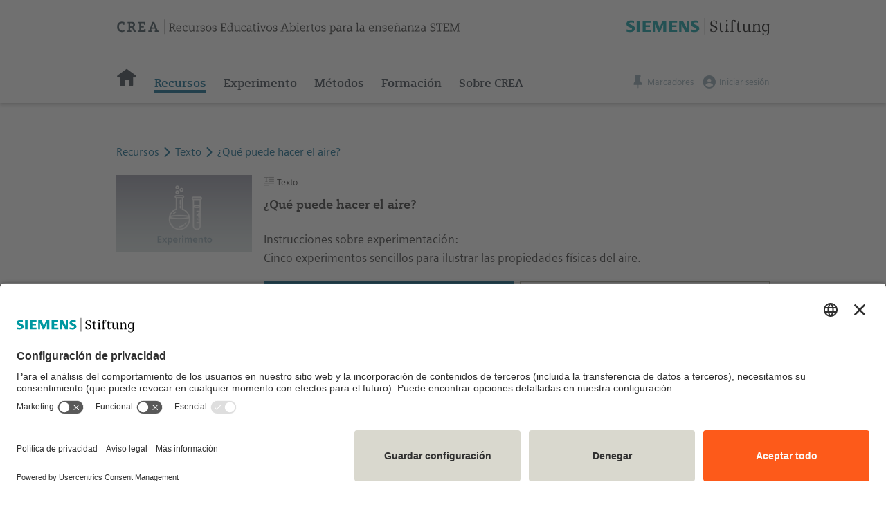

--- FILE ---
content_type: text/html; charset=UTF-8
request_url: https://crea-portaldemedios.siemens-stiftung.org/que-puede-hacer-el-aire-102037
body_size: 7207
content:
<!DOCTYPE html>
<html lang="es">
<head>

<meta charset="utf-8" />
<meta name="viewport" content="width=device-width, initial-scale=1.0, user-scalable=no">

<!-- powered by LOKANDO www.lokando.com -->
<!-- Lokando WEB Pro v. 4.99.0 © 2002-2024 LOKANDO AG -->
<!-- Licensed for Siemens Stiftung -->

<meta name="generator" content="Lokando WEB Pro v. 4.99.0" />

<link rel="icon" href="https://crea-portaldemedios.siemens-stiftung.org/custom/assets/favicon.png" type="image/png"/>
<link rel="apple-touch-icon" href="https://crea-portaldemedios.siemens-stiftung.org/custom/assets/favicon.png"/>
<link rel="apple-touch-icon-precomposed" href="https://crea-portaldemedios.siemens-stiftung.org/custom/assets/favicon.png"/>

<meta name="description" content="En estos experimentos los alumnos aprenderán lo siguiente:  • El aire ocupa espacio (inflar un neumático de bicicleta) • El aire actúa como un freno (construir y lanzar un paracaídas) • El aire transporta (construir y volar una cometa) • El aire impulsa (hacer y soplar una rueda de Catalina) • El aire transmite el sonido (hacer una “piel de tambor”)  Información e ideas:  Observe las indicaciones de seguridad en los correspondientes métodos didácticos “¿Qué puede hacer el aire? (información didáctica)”, que están disponibles en el portal de medios didácticos de la Siemens Stiftung, así como las normas de seguridad vigentes en el colegio y coméntelas con las alumnas y alumnos. "/>
<meta name="keywords" content="Sonido"/>
<meta name="author" content="MediaHouse GmbH" />
<meta name="copyright" content="Content: © Siemens Stiftung 2016, CC BY-SA 4.0 international CC BY-SA 4.0 international"/>
<meta name="copyright" content="Metadata: © Siemens Stiftung CC BY-SA 4.0 international"/>
<meta name="copyright" content="Software: © 2002-2024 LOKANDO AG"/>
<meta name="publisher" content="Siemens Stiftung"/>


<link rel="canonical" href="https://crea-portaldemedios.siemens-stiftung.org/que-puede-hacer-el-aire-102037" />


<title>¿Qué puede hacer el aire? | CREA</title>


<noscript> <meta http-equiv="refresh" content="0; URL=https://crea-portaldemedios.siemens-stiftung.org/portal/statpage.php?id=error_enablejavascript"> </noscript>

<link rel="alternate" type="application/rss+xml" title="RSS2 feed" href="https://crea-portaldemedios.siemens-stiftung.org/lib/api/ext_rss2feed.php" />

<link type="text/css" rel="stylesheet" href="https://crea-portaldemedios.siemens-stiftung.org/lib/js/jquery/jquery-ui/jquery-ui.min.css" media="screen" />





 

<script src="https://crea-portaldemedios.siemens-stiftung.org/lib/init_js.php?area=portal"></script>

<script src="https://crea-portaldemedios.siemens-stiftung.org/lib/js/jquery/jquery.lweb.371.js"></script>

<script src="https://crea-portaldemedios.siemens-stiftung.org/lib/js/common_gui.js?gu3hq2l05n"></script>




 

 

	
<script>
var area = 'portal';
var subarea = 'objdata';
var currLang = 'es';
var currSearchArea = 'portal';
var limitScrollTopNav = 0;
var limitScrollPageNav = 0;
var userIsLoggedIn = false;	

  
var doAutoLoad = true;

var doHiliteMatches = false;

var doUsePreviewZoom = false;

var searchArea = 'portal';
var displayPreviewFunctions = false;
var displayLiveviewFunctions = true;
var displayBasketFunctions = true;
var displayBookmarkFunctions = false;
var doAutoScroll = false;
var autoScrollTo = '';

var backNavIsAvailable = false;
var portalCheckLoadCallback = null;

</script>
 

 

<script type="text/javascript" src="https://crea-portaldemedios.siemens-stiftung.org/custom/assets/js/portal.js?gu3hq2l05n"></script>
<script type="text/javascript" src="https://crea-portaldemedios.siemens-stiftung.org/custom/assets/js/swiper.min.js"></script>


<script type="text/javascript">
var pageHasSwiper = false;
var pageHasHelp = false;
var pageHasAccordion = false;
var pageHasUnfold = false;
var pageHasMediaElementPlayer = false;
var pageHasResult = false;
var pageHasParallax = false;
var pageArea = '';
var pageHasNewsletterPopup = true;
var userIsLoggedIn = false;
var userIsNLSubscriber = false;
</script>

<link rel="stylesheet" type="text/css" href="https://crea-portaldemedios.siemens-stiftung.org/custom/assets/css/swiper.min.css">
<link rel="stylesheet" type="text/css" href="https://crea-portaldemedios.siemens-stiftung.org/custom/assets/css/grid.css">
<link rel="stylesheet" type="text/css" href="https://crea-portaldemedios.siemens-stiftung.org/custom/assets/css/crea.css?gu3hq2l05n">
<link rel="stylesheet" type="text/css" href="https://crea-portaldemedios.siemens-stiftung.org/custom/assets/css/crea-icons.css">



<!-- BEGIN USERCENTRICS CODE -->
<script id="usercentrics-cmp" src="https://app.usercentrics.eu/browser-ui/latest/loader.js" data-settings-id="_WOGY8zbKl8S4d" async></script>

<script type="text/javascript">
$(function() {
    if (window.UC_UI && window.UC_UI.isInitialized()) {
        uc_whatToShow();
    }
	else {
        window.addEventListener('UC_UI_INITIALIZED', function(e) {
            uc_whatToShow();
        });
    }

    function uc_whatToShow() {
        let urlParams = new URLSearchParams(window.location.search);
        if(urlParams.has('ucfirst')) {
            window.UC_UI.showFirstLayer();
            return;
        }
        if(urlParams.has('ucsecond')) {
            if(urlParams.get('ucsecond') != '') {
                callUi(urlParams.get('ucsecond'));
                return;
            }
			else {
                window.UC_UI.showSecondLayer();
                return;
            }
        }
    }

    function sleep(ms) {
        return new Promise(resolve => setTimeout(resolve, ms));
    }

    async function callUi(param) {
        await sleep(250);
        window.UC_UI.showSecondLayer(param);
    }
});
</script>
<!-- END USERCENTRICS CODE -->
<!-- BEGIN MATOMO CODE -->
<script type="text/plain" data-usercentrics="Matomo (self hosted)">
let matomoTrackingApiUrl = 'https://wstats.siemens-stiftung.org/matomo.php';
var _paq = window._paq || [];
/* tracker methods like "setCustomDimension" should be called before "trackPageView" */
_paq.push(['trackPageView']);
_paq.push(['enableLinkTracking']);
(function() {
	var u="https://wstats.siemens-stiftung.org/";
	_paq.push(['setTrackerUrl', u+'matomo.php']);
	_paq.push(['setSiteId', '10']);	//10 is the CREA site id
	var d=document, g=d.createElement('script'), s=d.getElementsByTagName('script')[0];
	g.type='text/javascript'; 
	g.async=true; 
	g.defer=true; 
	g.src=u+'matomo.js'; 
	s.parentNode.insertBefore(g,s);
})();

function matomoOptOut() {
	var html = '<iframe ';
	html += 'style="border: 0; height: 200px; width: 100%;" ';
	html += 'src="https://wstats.siemens-stiftung.org/index.php?module=CoreAdminHome&action=optOut&language=' + CURR_LANG + '&fontSize=13px&fontFamily=Arial&fontColor=3c372d"';
	html += '></iframe>';
	 
	$('#matomo_feedback').html(html);
}
</script>
<!-- END MATOMO CODE -->
</head>
<body>

<div id="navbar">
	<div class="centered-content mt-0">
		<div class="wrap xl-normal xl-gutter-0">
			<div class="col xl-1-2 md-7-9 sm-hidden">
				<a href="https://crea-portaldemedios.siemens-stiftung.org/home">
				<img src="https://crea-portaldemedios.siemens-stiftung.org/custom/assets/img/logo_crea.svg" id="logo_crea" alt="Logo CREA">
				</a>
			</div>
			<div class="col xl-hidden sm-7-9 sm-not-hidden">
				<a href="https://crea-portaldemedios.siemens-stiftung.org/home">
				<img src="https://crea-portaldemedios.siemens-stiftung.org/custom/assets/img/logo_crea_640.svg" id="logo_crea_640" alt="Logo CREA" loading="lazy">
				</a>
			</div>
			<div id="logo_siesti" class="col xl-1-2 xl-right md-hidden">
				<a href="https://www.siemens-stiftung.org/en" target="_blank">
					<img src="https://crea-portaldemedios.siemens-stiftung.org/custom/assets/img/logo_siesti.svg" alt="Logo Siemens Stiftung" loading="lazy" style="height:58px;">
				</a>
			</div>
			<div class="col xl-hidden md-2-9 md-not-hidden md-right">
				<i class="icon icon-Menu" id="btnMobileMenu"></i>
			</div>

			<div class="col xl-hidden md-1-1 md-not-hidden navbar-md-delimiter"></div>

			<div id="logo_siesti" class="col xl-hidden md-5-9 md-not-hidden">
				<a href="https://www.siemens-stiftung.org/en" target="_blank">
					<img src="https://crea-portaldemedios.siemens-stiftung.org/custom/assets/img/logo_siesti.svg" alt="Logo Siemens Stiftung" loading="lazy" style="height:39px;margin-top:7px;">
				</a>
			</div>

			<div class="menu contents col xl-6-9 md-hidden">
				<ul>
					<li><a href="https://crea-portaldemedios.siemens-stiftung.org/home" title="Home"><i class="icon min icon-Home"></i></a></li>
									<li><a href="https://crea-portaldemedios.siemens-stiftung.org/recursos" class="active">Recursos</a></li>
									<li><a href="https://crea-portaldemedios.siemens-stiftung.org/experimento">Experimento</a></li>
					<li><a href="https://crea-portaldemedios.siemens-stiftung.org/metodos">Métodos</a>
					<ul>
						<li><a href="https://crea-portaldemedios.siemens-stiftung.org/design-thinking">Design Thinking</a></li>
						<li><a href="https://crea-portaldemedios.siemens-stiftung.org/aprendizaje-inclusivo">Aprendizaje Inclusivo</a></li>
						<li><a href="https://crea-portaldemedios.siemens-stiftung.org/aprendizaje-investigacion">Aprendizaje Investigación</a></li>
						<li><a href="https://crea-portaldemedios.siemens-stiftung.org/aprendizaje-servicio">Aprendizaje-Servicio</a></li>
					</ul>
					</li>
					<li><a href="https://crea-portaldemedios.siemens-stiftung.org/formacion">Formación</a></li>
					<li><a href="https://crea-portaldemedios.siemens-stiftung.org/sobre">Sobre CREA</a>
					<ul>
						<li><a href="https://crea-portaldemedios.siemens-stiftung.org/crea">¿Qué es CREA?</a></li>
						<li><a href="https://crea-portaldemedios.siemens-stiftung.org/mision">Nuestra misión</a></li>
						<li><a href="https://crea-portaldemedios.siemens-stiftung.org/principios">Nuestros principios</a></li>
						<li><a href="https://crea-portaldemedios.siemens-stiftung.org/colaboradores">Nuestros colaboradores</a></li>
						<li><a href="https://crea-portaldemedios.siemens-stiftung.org/rea">Acerca de los REA</a></li>
						<li><a href="https://crea-portaldemedios.siemens-stiftung.org/trabajar">Trabajar con CREA</a></li>
					</ul>
					</li>
				</ul>
			</div>
			<div class="menu standards col xl-3-9 md-4-9">
				<ul>
					<li>
						<a href="https://crea-portaldemedios.siemens-stiftung.org/portal/main.php?searcharea=personal&todo=reset_crit">
						<i class="icon icon-Pin"></i>
						<span>Marcadores</span>
						</a>
					</li>
					<li>
											<a href="https://crea-portaldemedios.siemens-stiftung.org/iniciar" title="Iniciar sesión">
						<i class="icon icon-User"></i>
						<span>Iniciar sesión</span>
						</a>
						<ul>
						<li><a href="https://crea-portaldemedios.siemens-stiftung.org/registro" title="Al registro">Al registro</a></li>
						<li><a href="https://crea-portaldemedios.siemens-stiftung.org/iniciar" title="Iniciar sesión">Iniciar sesión</a></li>
						</ul>
										</li>
				</ul>
			</div>
		</div>
	</div>
</div>

<div id="content">




<div class="centered-content">
	<div class="wrap xl-normal xl-gutter-0 breadcrumb">
	<div class="col xl-1-1 xl-bottom-16">
		<a href="/recursos">Recursos</a>
		<i class="icon icon-Right-arrow inline"></i>
		<a href="/recursos">
		Texto
		</a>
		<i class="icon icon-Right-arrow inline"></i>
		<a href="#">¿Qué puede hacer el aire?</a>
	</div>
</div>
	
	<div class="media-details">
		<div class="wrap xl-normal xl-gutter-16">
			<div class="col xl-2-9 md-3-9 sm-1-1">
				<div class="preview">
					<a href="#" onclick="liveviewObject(102037, '¿Qué puede hacer el aire?', 402); return false;">
						<img src="https://crea-portaldemedios.siemens-stiftung.org/data_portal/common_previews/es/common_obj_resourcetype_26.png">
					</a>
				</div>
				
				<div class="sm-hidden">
					<p>
<a href="#" class="blue" onclick="liveviewObject(102037, '¿Qué puede hacer el aire?', 402); return false;">
<i class="icon icon-View inline"></i>
Ver</a>
</p>
	
<p><a href="javascript:downloadObject('102037', 'downloadselector');" class="blue"><i class="icon icon-Download inline"></i> Descargar</a></p>


<p class="disabled" title="Para utilizar esta función, debes registrarte o inicar la sesión.">
<i class="icon icon-Pin inline"></i> Marcar</p>
	

<p><a href="javascript:showPopupShare('102037', 'link');" class="blue"><i class="icon icon-Share inline"></i> Compartir</a></p>
<p><a href="javascript:showPopupShare('102037', 'qrcode');" class="blue"><i class="icon icon-qr inline"></i> QR</a></p>

<div class="licence-box">
	 	 
			<img src="/custom/assets/img/cc_by_sa_88.png" /><br/>
		
		Este recurso está disponible bajo una
		<a href="https://creativecommons.org/licenses/by-sa/4.0/legalcode.es" target="_blank">licencia CC BY-SA 4.0 internacional</a>.
	
<br><br><a onclick="showPopupLicExplanation('102037');">¿Y eso qué significa?</a>
<br><br><a onclick="showPopupLicCode('102037');">Para referirse al recurso</a>
</div>

<p class="metadata-label">Recurso obtenido por:</p>
<img src="/data_system/partner_11.png" class="logo-partner" title="Logo Siemens Stiftung">
				</div>
			</div>

			<div class="col xl-7-9 md-6-9 sm-1-1">
				<div class="mediatype-icon">
					<i class="icon icon-mt402"></i> Texto
				</div>
								<h1>¿Qué puede hacer el aire?</h1> 
				<h2>Instrucciones sobre experimentación:<br>Cinco experimentos sencillos para ilustrar las propiedades físicas del aire.</h2>

				<div class="wrap xl-normal xl-gutter-8">
					<div class="col xl-1-2">
						<div class="tab-selector active" data-tabid="description">
						Descripción
						</div>
					</div>
					<div class="col xl-1-2">
						<div class="tab-selector" data-tabid="didactical">
						Información didáctica
						</div>
					</div>
				</div>

				<div class="tab-content active" id="tab_description">
										<p class="metadata-label">Paquete de recursos:</p>
					<div style="max-height:200px;overflow:auto;min-height:42px;"> 										<p><a href="https://crea-portaldemedios.siemens-stiftung.org/para-pizarras-digitales-interactivas-ep-aire-viento-y-clima-102033" class="blue" title="Pinchar para ver todos los recursos de esta paquete de recursos">Para pizarras digitales interactivas (EP): Aire, viento y clima</a></p>
										</div>
										
										<p class="metadata-label">Descripción:</p>
					<p>En estos experimentos los alumnos aprenderán lo siguiente: <br>• El aire ocupa espacio (inflar un neumático de bicicleta)<br>• El aire actúa como un freno (construir y lanzar un paracaídas)<br>• El aire transporta (construir y volar una cometa)<br>• El aire impulsa (hacer y soplar una rueda de Catalina)<br>• El aire transmite el sonido (hacer una “piel de tambor”)<br><br>Información e ideas: <br>Observe las indicaciones de seguridad en los correspondientes métodos didácticos “¿Qué puede hacer el aire? (información didáctica)”, que están disponibles en el portal de medios didácticos de la Siemens Stiftung, así como las normas de seguridad vigentes en el colegio y coméntelas con las alumnas y alumnos.<br></p>
					
										<p class="metadata-label">Recursos relacionados:</p>
					<div class="metadata-linkedobjects">
					<a href="https://crea-portaldemedios.siemens-stiftung.org/que-puede-hacer-el-aire-informacion-didactica-102036" title="Pinchar para ver este recurso">¿Qué puede hacer el aire? (información didáctica)</a> (Texto)
					</div>
										
											<p class="metadata-label">Tipo de recurso educativo:</p>
						<p>Experimento</p>
					
					<p class="metadata-label">Autor:</p>
					<p>MediaHouse GmbH</p>

					 					<p class="metadata-label">Titular de los derechos:</p>
					<p>© Siemens Stiftung 2016, CC BY-SA 4.0 international</p>
									</div>
				<div class="tab-content" id="tab_didactical">
					
					
											<p class="metadata-label">Edades:</p>
						<p>6-10</p>
					
											<p class="metadata-label">Nivel educativo:</p>
						<p>Educación básica primaria</p>
					
											<p class="metadata-label">Palabras clave:</p>
						<p>Sonido</p>
					
					<p class="metadata-label">Bibliografía:</p>
					<p>CREA – Recursos Educativos Abiertos para la enseñanza STEM</p>
				</div>
			</div>

			<div class="xl-hidden sm-not-hidden">
				<div class="mt-30"></div>
				<p>
<a href="#" class="blue" onclick="liveviewObject(102037, '¿Qué puede hacer el aire?', 402); return false;">
<i class="icon icon-View inline"></i>
Ver</a>
</p>
	
<p><a href="javascript:downloadObject('102037', 'downloadselector');" class="blue"><i class="icon icon-Download inline"></i> Descargar</a></p>


<p class="disabled" title="Para utilizar esta función, debes registrarte o inicar la sesión.">
<i class="icon icon-Pin inline"></i> Marcar</p>
	

<p><a href="javascript:showPopupShare('102037', 'link');" class="blue"><i class="icon icon-Share inline"></i> Compartir</a></p>
<p><a href="javascript:showPopupShare('102037', 'qrcode');" class="blue"><i class="icon icon-qr inline"></i> QR</a></p>

<div class="licence-box">
	 	 
			<img src="/custom/assets/img/cc_by_sa_88.png" /><br/>
		
		Este recurso está disponible bajo una
		<a href="https://creativecommons.org/licenses/by-sa/4.0/legalcode.es" target="_blank">licencia CC BY-SA 4.0 internacional</a>.
	
<br><br><a onclick="showPopupLicExplanation('102037');">¿Y eso qué significa?</a>
<br><br><a onclick="showPopupLicCode('102037');">Para referirse al recurso</a>
</div>

<p class="metadata-label">Recurso obtenido por:</p>
<img src="/data_system/partner_11.png" class="logo-partner" title="Logo Siemens Stiftung">
			</div>

		</div>
	</div>
</div>

<div id="popup_bookmarklist_selector" class="popup-modal-bg">
	<div id="popup_bookmarklist_selector_content" class="popup-dlg">
	</div>
</div>
<div id="popup_downloadselector" class="popup-modal-bg">
	<div id="popup_downloadselector_content" class="popup-dlg">
	</div>
</div>
<div id="popup_liccode" class="popup-modal-bg">
	<div id="popup_liccode_content" class="popup-dlg">
	</div>
</div>
<div id="popup_share" class="popup-modal-bg">
	<div id="popup_share_content" class="popup-dlg">
	</div>
</div>
<link href="https://crea-portaldemedios.siemens-stiftung.org/lib/js/jquery/shadowbox/shadowbox.css" rel="stylesheet" type="text/css">
<script src="https://crea-portaldemedios.siemens-stiftung.org/lib/js/jquery/shadowbox/shadowbox.js" type="text/javascript"></script>
<link href="https://crea-portaldemedios.siemens-stiftung.org/lib/js/mediaelement/mediaelementplayer.min.css" rel="stylesheet" type="text/css">
<script src="https://crea-portaldemedios.siemens-stiftung.org/lib/js/mediaelement/mediaelement-and-player.min.js" type="text/javascript"></script>

<script type="text/javascript">
$(function() {
	Shadowbox.init({
		skipSetup: true, 
		animate: false, 
		displayCounter: false, 
		viewportPadding: 0,
		initialHeight: $(window).height(),
		initialWidth: $(window).width(),
		fadeDuration: 0,
		overlayOpacity: 0.75
	});
});

function liveviewObject(objid, objname, mediatype) {
	var hasSmallScreen =!window.matchMedia("(min-width: 768px)").matches;
	var isMobileDevice = navigator.userAgent.match(/Mobile|Windows Phone|Lumia|Android|webOS|iPhone|iPod|iPad|Blackberry|PlayBook|BB10|Opera Mini|\bCrMo\/|Opera Mobi/i);
	var useNewTab = hasSmallScreen || isMobileDevice;
	
	var url;
	sendMatomoLiveviewEvent(subarea, objid);

	
	if (mediatype == 20) {
		var windowname = 'iwbviewer';
		if (useNewTab) {
			windowname = '_blank';
		}
		window.open(URL_DIR_LIB + 'obj_view.php?objid=' + objid, '_blank');
	}
	else if (mediatype == 100) {
		url = URL_DIR_LIB + 'obj_view.php?objid=' + objid;
		if (useNewTab) {
			window.open(url, '_blank');
		}
		else {
			Shadowbox.open({
				content:    url,
				player:     'img',
				title:      objname,
				options: { handleOversize: "resize" }
			});
		}
	}
	else if (mediatype == 402) {
		url = URL_DIR_LIB + 'obj_view.php?objid=' + objid;
		if (useNewTab) {
			window.open(url, '_blank');
		}
		else {
			Shadowbox.open({
				content:    url,
				player:     'iframe',
				title:      objname
			});
		}
	}
	else if (mediatype == 403) {
		var windowname = 'epubviewer';
		if (useNewTab) {
			windowname = '_blank';
		}
		window.open(URL_DIR_LIB + 'obj_view.php?objid=' + objid, windowname, 'innerWidth=1024,innerHeight=768,resizable=yes,menubar=no,toolbar=no,location=no');
	}
	else if (mediatype == 500) {
		url = URL_DIR_LIB + 'obj_view.php?objid=' + objid;
		if (useNewTab) {
			window.open(url, '_blank');
		}
		else {
			Shadowbox.open({
				content:    url,
				player:     'iframe',
				title:      objname
			});
		}
	}
	else if (mediatype == 302) {
		url = URL_DIR_LIB + 'obj_view.php?objid=' + objid;
		if (useNewTab) {
			window.open(url, '_blank');
		}
		else {
			Shadowbox.open({
				content:    url,
				player:     'nativevideo',
				width:      768,
				height:     576,
				title:      objname
			});
			$('#sb-player').mediaelementplayer({
				features: ['playpause','progress','current','duration','volume','fullscreen'],
				autoRewind: false
			});
		}			
	}
	else if (mediatype == 201) {
		url = URL_DIR_LIB + 'obj_view.php?objid=' + objid;
		if (useNewTab) {
			window.open(url, '_blank');
		}
		else {
			Shadowbox.open({
				content:    url,
				player:     'nativeaudio',
				width:      470,
				height:     60,
				title:      objname
			});
		}	
	}
	else if (mediatype == 607) {
		url = URL_DIR_LIB + 'obj_view.php?objid=' + objid + '&fileid=1';
		if (useNewTab) {
			window.open(url, '_blank');
		}
		else {
			Shadowbox.open({
				content:    url,
				player:     'iframe',
				title:      objname
			});
		}
	}
	else if (mediatype == 610) {
		window.open(URL_DIR_LIB + 'obj_view.php?objid=' + objid, "_blank");
	}
	else {
		alert(LANG['common_function_unavailable']);
	}
	//URLs are handled via <a target=_blank>
}
</script>
</div> 
<div id="scrollup">
	<a onclick="scrollToTop();">
		<i class="icon min icon-Up-arrow"></i>
				Hacia arriba&nbsp;&nbsp;
			</a>
</div>

<div id="footer">
	<div class="fullwidth-content bg-blue-dark">
		<div class="centered-content">
			<div class="footerslot-icons-left"></div>
			<div class="innerwrap-40 wrap xl-gutter-32">
				<div class="col xl-3-9 lg-2-9 sm-hidden footer-photo">
					<img src="https://crea-portaldemedios.siemens-stiftung.org/custom/assets/img/home_photo_footer_nocircle.png">
					<img src="https://crea-portaldemedios.siemens-stiftung.org/custom/assets/img/circle-footer.svg" id="footer-anim">
				</div>
				<div class="col xl-6-9 lg-7-9 sm-1-1">
										<h2>¡Manténte al día!</h2>
					<div class="wrap"><div class="xl-5-9 md-1-2 sm-1-1"><input type="text" placeholder="Correo electrónico" id="nl_subscription_footer_email" value="" /></div><div class="xl-hidden sm-1-1 sm-not-hidden"><div class="col-placeholder"></div></div><div class="xl-4-9 md-1-2 sm-1-1"><button id="nl_subscription_footer_btn" class="bg-orange-dark">Subscríbete a nuestro boletín</button></div></div>
										<h2 style="margin-top: 30px;">Otros Sitios</h2>
					<div class="sm-hidden">
					<p style="font-size:16px;">
						<a href="https://www.siemens-stiftung.org/en" target="_blank">Siemens Stiftung - Sitio web de la fundación Siemens Stiftung.</a><br>
						<a href="https://educacion.stem.siemens-stiftung.org" target="_blank">Educación STEM - Sitio web de la oficina regional de Siemens Stiftung en Latinoamérica.</a><br>
						<a href="https://medienportal.siemens-stiftung.org/en/home" target="_blank">Mediaportal - Recursos para la educación STEM (Inglés y Alemán).</a>
					</p>
					</div>
					<div class="xl-hidden sm-not-hidden">
					<p>
						<a href="https://www.siemens-stiftung.org/en" target="_blank">Siemens Stiftung</a>
						<a href="https://educacion.stem.siemens-stiftung.org/" target="_blank">Educación STEM</a>
						<a href="https://medienportal.siemens-stiftung.org/en/home" target="_blank">Mediaportal</a>
					</p>
					</div>

					<p>&nbsp;</p>
					<p class="footer-links social-media">
						<a href="https://crea-portaldemedios.siemens-stiftung.org/contacto"><i class="icon min icon-Email"></i></a>
						<a href="https://www.facebook.com/Red.Experimento.LATAM" target="_blank"><i class="icon min icon-Facebook"></i></a>
						<a href="https://twitter.com/siemensstiftung?lang=es" target="_blank"><i class="icon min icon-Twitter"></i></a>
						<a href="https://www.linkedin.com/company/siemens-stiftung/" target="_blank"><i class="icon min icon-Linkedin"></i></a>
						<a href="https://www.youtube.com/c/siemensstiftung" target="_blank"><i class="icon min icon-Youtube"></i></a>
					</p>
				</div>
			</div>
			<div class="footerslot-icons-right"></div>
		</div>
	</div>
	<div class="centered-content mt-20">
	<div class="wrap xl-gutter-16">
		<div class="col xl-3-9 sm-1-1 sm-left">
			&copy; Siemens Stiftung 2025
		</div>
		<div class="col xl-6-9 sm-1-1 xl-right sm-left footer-links">
			<a href="https://crea-portaldemedios.siemens-stiftung.org/aviso-legal">Aviso legal</a>
			<a href="https://crea-portaldemedios.siemens-stiftung.org/condiciones">Condiciones de uso</a>
			<a href="https://crea-portaldemedios.siemens-stiftung.org/privacidad">Política de privacidad</a>
		</div>
	</div>
</div></div>

<div class="menu mobile xl-hidden md-not-hidden">
	<a href="https://crea-portaldemedios.siemens-stiftung.org/home" title="Home"><i class="icon min icon-Home"></i></a>
	<a href="https://crea-portaldemedios.siemens-stiftung.org/portal/main.php?searcharea=portal&todo=metadata_search&crits%5Bmediatype%5D=10">Recursos</a>
	<a href="https://crea-portaldemedios.siemens-stiftung.org/experimento">Experimento</a>
	<a href="https://crea-portaldemedios.siemens-stiftung.org/metodos">Métodos</a>
	<a href="https://crea-portaldemedios.siemens-stiftung.org/formacion">Formación</a>
	<a href="https://crea-portaldemedios.siemens-stiftung.org/sobre">Sobre CREA</a>
</div>

<div id="newsletter_popup_pre" class="popup-modal-bg">
	<div class="nlpopup popup-dlg pre-dlg sand_1_bg">
		<div class="nlpopup-btn-close"><i class="icon icon-Close min"></i></div>

		<h5>Suscríbete al Newsletter de la Red de Maestros Latam</h5> 		<p>Como miembro de la Red de Maestros estarás al día sobre la actualidad de la Educación STEM en Latinoamérica. También podrás compartir inquietudes y experiencias con colegas de la región. Suscribiéndote a esta Red tendrás acceso a recursos educativos abiertos (REA) con foco en STEM desarrollados para la realidad regional.</p>
		<div class="wrap xl-flexbox mt-20">
			<div class="col xl-4-9 sm-1-1">
				<input type="text" placeholder="Correo electrónico" id="nl_subscription_pre_email" value="" />
			</div>
			<div class="col xl-5-9 sm-1-1 sm-top-24">
				<button class="bg-orange-dark" id="nl_subscription_pre_btn" name="nl_subscription_pre_btn">Subscribete al boletín</button>
			</div>
		</div>
	</div>
</div>

<div id="newsletter_popup_full" class="popup-modal-bg">
	<div class="nlpopup popup-dlg full-dlg sand_1_bg">
	<div class="nlpopup-btn-close"><i class="icon icon-Close min"></i></div>
		
		<div id="newsletter_popup_full_form">
			<h5>Suscríbete al Newsletter de la Red de Maestros Latam</h5> 			<p>Como miembro de la Red de Maestros estarás al día sobre la actualidad de la Educación STEM en Latinoamérica. También podrás compartir inquietudes y experiencias con colegas de la región. Suscribiéndote a esta Red tendrás acceso a recursos educativos abiertos (REA) con foco en STEM desarrollados para la realidad regional.</p>
			<p><strong>*Campos obligatorios</strong></p>
			
			<div class="wrap xl-normal xl-gutter-16 sm-gutter-0 mt-20">
				<div class="col xl-3-9 sm-2-9">
					<input type="radio" name="nl_subscription_gender" id="usergender1" value="m">
					<label for="usergender1"><span></span>Sr.</label>
				</div>
				<div class="col xl-3-9 sm-2-9">
					<input type="radio" name="nl_subscription_gender" id="usergender2" value="f">
					<label for="usergender2"><span></span>Sra.</label>
				</div>
				<div class="col xl-3-9 sm-2-9">
					<input type="radio" name="nl_subscription_gender" id="usergender3" value="">
					<label for="usergender3"><span></span>Sin especificar</label>
				</div>
				
				<br>
				<div class="col xl-1-2 sm-1-1">
					<input type="text" id="nl_subscription_firstname" value="" placeholder="Nombre" />
				</div>
				<div class="col xl-1-2 sm-1-1">
					<input type="text" id="nl_subscription_name"  value="" placeholder="Apellido" />
				</div>
				<div class="col xl-1-1">
					<input type="text" id="nl_subscription_full_email" placeholder="Correo electrónico*"  required />
				</div>
				<br>
				<div class="col xl-1-1">
					<input type="hidden" id="nl_subscription_comment" /> 
					<input type="checkbox" id="nl_subscription_privacy" /> 
					<label for="nl_subscription_privacy">
					<span></span>
					*Sí, he leído y comprendido la <a href="https://crea-portaldemedios.siemens-stiftung.org/privacidad" target="_blank">Información sobre la protección de datos </a>
					</label>				
				</div>
				<div class="col xl-1-1 submit">
					<button class="primary" id="nl_subscription_btn" name="nl_subscription_btn">Subscríbete a nuestro boletín</button>
				</div>
			</div>
		</div> 		
		<div id="newsletter_popup_full_result" style="display:none;margin:40px;">
		
		</div>
		
	</div>
</div>
		

<script type="text/javascript">
var searchFieldID = "input_search_free";
$(function() { 
	$('#' + searchFieldID).bind('focus', function() {
		initAutoCompleteField(searchFieldID, true, true);
	});
});
</script>

</body>

</html>
<script type="text/javascript" src="https://crea-portaldemedios.siemens-stiftung.org/custom/assets/js/detail_media.js?gu3hq2l05n"></script>
<script type="text/javascript">
var objId = 102037;
$(function() {
	initDetailMedia();
});
</script>


--- FILE ---
content_type: text/css
request_url: https://crea-portaldemedios.siemens-stiftung.org/custom/assets/css/grid.css
body_size: 2697
content:
/*! Flexible Grid System 5.5.3 | Scss | MIT License | flexible.gs */
/*! Flexible Grid System 5.5.3 | Settings | Scss | MIT License | flexible.gs */
/*! Flexible Grid System 5.5.3 | Scss Plus | MIT License | flexible.gs */
.wrap{display:block;width:100%;font-size:0;letter-spacing:0;text-align:left;-webkit-box-sizing:border-box;-moz-box-sizing:border-box;box-sizing:border-box}.wrap>*{display:inline-block;vertical-align:top}.col{min-height:1px;font-size:1rem;-webkit-box-sizing:border-box;-moz-box-sizing:border-box;box-sizing:border-box}.xl-auto>*{width:auto}.xl-1>*{width:100%}.xl-2>*{width:50%}.xl-9>*{width:11.11111%}.xl-table{display:table;table-layout:fixed;-webkit-flex-direction:initial;-ms-flex-direction:initial;flex-direction:initial;-webkit-flex-wrap:initial;-ms-flex-wrap:initial;flex-wrap:initial;-webkit-justify-content:initial;-ms-justify-content:initial;justify-content:initial;-webkit-align-content:initial;-ms-align-content:initial;align-content:initial;-webkit-align-items:initial;-ms-align-items:initial;align-items:initial;-webkit-column-count:auto;-moz-column-count:auto;column-count:auto}.xl-table>*{display:table-cell}.xl-flexbox{display:-webkit-flex;display:-ms-flexbox;display:flex;table-layout:auto;-webkit-flex-direction:row;-ms-flex-direction:row;flex-direction:row;-webkit-flex-wrap:wrap;-ms-flex-wrap:wrap;flex-wrap:wrap;-webkit-justify-content:flex-start;-ms-justify-content:flex-start;justify-content:flex-start;-webkit-align-content:center;-ms-align-content:center;align-content:center;-webkit-align-items:center;-ms-align-items:center;align-items:center;-webkit-column-count:auto;-moz-column-count:auto;column-count:auto}.xl-flexbox>*{display:inline-block}.xl-normal{display:block;table-layout:auto;-webkit-flex-direction:initial;-ms-flex-direction:initial;flex-direction:initial;-webkit-flex-wrap:initial;-ms-flex-wrap:initial;flex-wrap:initial;-webkit-justify-content:initial;-ms-justify-content:initial;justify-content:initial;-webkit-align-content:initial;-ms-align-content:initial;align-content:initial;-webkit-align-items:initial;-ms-align-items:initial;align-items:initial;-webkit-column-count:auto;-moz-column-count:auto;column-count:auto}.xl-normal>*{display:inline-block}.xl-left{-webkit-justify-content:flex-start;-ms-justify-content:flex-start;justify-content:flex-start;text-align:left}.xl-center{-webkit-justify-content:center;-ms-justify-content:center;justify-content:center;text-align:center}.xl-right{-webkit-justify-content:flex-end;-ms-justify-content:flex-end;justify-content:flex-end;text-align:right}.xl-top{-webkit-align-items:flex-start;-ms-align-items:flex-start;align-items:flex-start}.xl-top>*{vertical-align:top}.xl-middle{-webkit-align-items:center;-ms-align-items:center;align-items:center}.xl-middle>*{vertical-align:middle}.xl-bottom{-webkit-align-items:flex-end;-ms-align-items:flex-end;align-items:flex-end}.xl-bottom>*{vertical-align:bottom}.xl-between{-webkit-justify-content:space-between;-ms-justify-content:space-between;justify-content:space-between;-webkit-align-content:space-between;-ms-align-content:space-between;align-content:space-between}.xl-around{-webkit-justify-content:space-around;-ms-justify-content:space-around;justify-content:space-around;-webkit-align-content:space-around;-ms-align-content:space-around;align-content:space-around}.xl-baseline{-webkit-align-items:baseline;-ms-align-items:baseline;align-items:baseline}.xl-reverse{-webkit-flex-direction:row-reverse;-ms-flex-direction:row-reverse;flex-direction:row-reverse;-webkit-flex-wrap:wrap-reverse;-ms-flex-wrap:wrap-reverse;flex-wrap:wrap-reverse}.xl-not-reverse{-webkit-flex-direction:row;-ms-flex-direction:row;flex-direction:row;-webkit-flex-wrap:wrap;-ms-flex-wrap:wrap;flex-wrap:wrap}.xl-1-1{width:100%}.xl-1-2{width:50%}.xl-1-9{width:11.11111%}.xl-2-9{width:22.22222%}.xl-3-9{width:33.33333%}.xl-4-9{width:44.44444%}.xl-5-9{width:55.55556%}.xl-6-9{width:66.66667%}.xl-7-9{width:77.77778%}.xl-8-9{width:88.88889%}.xl-hidden{display:none}.xl-not-hidden{display:inline-block}.xl-first{-ms-flex-order:-1;-webkit-order:-1;order:-1}.xl-not-first{-ms-flex-order:0;-webkit-order:0;order:0}.xl-last{-ms-flex-order:1;-webkit-order:1;order:1}.xl-not-last{-ms-flex-order:0;-webkit-order:0;order:0}.xl-gutter-0{width:calc(100% + 0);margin-left:-0;margin-right:-0;padding-left:0;padding-right:0}.xl-gutter-0>*{padding-left:0;padding-right:0}.xl-gutter-8{width:calc(100% + 8px);margin-left:-4px;margin-right:-4px;padding-left:0;padding-right:0}.xl-gutter-8>*{padding-left:4px;padding-right:4px}.xl-gutter-16{width:calc(100% + 16px);margin-left:-8px;margin-right:-8px;padding-left:0;padding-right:0}.xl-gutter-16>*{padding-left:8px;padding-right:8px}.xl-gutter-32{width:calc(100% + 32px);margin-left:-16px;margin-right:-16px;padding-left:0;padding-right:0}.xl-gutter-32>*{padding-left:16px;padding-right:16px}.xl-outside-0{width:100%;margin-left:0;margin-right:0;padding-left:0;padding-right:0}.xl-outside-8{width:100%;margin-left:0;margin-right:0;padding-left:4px;padding-right:4px}.xl-outside-16{width:100%;margin-left:0;margin-right:0;padding-left:8px;padding-right:8px}.xl-outside-32{width:100%;margin-left:0;margin-right:0;padding-left:16px;padding-right:16px}.xl-masonry-2{-webkit-column-count:2;-moz-column-count:2;column-count:2}.xl-masonry-3{-webkit-column-count:3;-moz-column-count:3;column-count:3}.xl-masonry-4{-webkit-column-count:4;-moz-column-count:4;column-count:4}.xl-masonry-5{-webkit-column-count:5;-moz-column-count:5;column-count:5}.xl-masonry-6{-webkit-column-count:6;-moz-column-count:6;column-count:6}@media(max-width:938px){.lg-auto>*{width:auto}.lg-1>*{width:100%}.lg-2>*{width:50%}.lg-9>*{width:11.11111%}.lg-table{display:table;table-layout:fixed;-webkit-flex-direction:initial;-ms-flex-direction:initial;flex-direction:initial;-webkit-flex-wrap:initial;-ms-flex-wrap:initial;flex-wrap:initial;-webkit-justify-content:initial;-ms-justify-content:initial;justify-content:initial;-webkit-align-content:initial;-ms-align-content:initial;align-content:initial;-webkit-align-items:initial;-ms-align-items:initial;align-items:initial;-webkit-column-count:auto;-moz-column-count:auto;column-count:auto}.lg-table>*{display:table-cell}.lg-flexbox{display:-webkit-flex;display:-ms-flexbox;display:flex;table-layout:auto;-webkit-flex-direction:row;-ms-flex-direction:row;flex-direction:row;-webkit-flex-wrap:wrap;-ms-flex-wrap:wrap;flex-wrap:wrap;-webkit-justify-content:flex-start;-ms-justify-content:flex-start;justify-content:flex-start;-webkit-align-content:center;-ms-align-content:center;align-content:center;-webkit-align-items:center;-ms-align-items:center;align-items:center;-webkit-column-count:auto;-moz-column-count:auto;column-count:auto}.lg-flexbox>*{display:inline-block}.lg-normal{display:block;table-layout:auto;-webkit-flex-direction:initial;-ms-flex-direction:initial;flex-direction:initial;-webkit-flex-wrap:initial;-ms-flex-wrap:initial;flex-wrap:initial;-webkit-justify-content:initial;-ms-justify-content:initial;justify-content:initial;-webkit-align-content:initial;-ms-align-content:initial;align-content:initial;-webkit-align-items:initial;-ms-align-items:initial;align-items:initial;-webkit-column-count:auto;-moz-column-count:auto;column-count:auto}.lg-normal>*{display:inline-block}.lg-left{-webkit-justify-content:flex-start;-ms-justify-content:flex-start;justify-content:flex-start;text-align:left}.lg-center{-webkit-justify-content:center;-ms-justify-content:center;justify-content:center;text-align:center}.lg-right{-webkit-justify-content:flex-end;-ms-justify-content:flex-end;justify-content:flex-end;text-align:right}.lg-top{-webkit-align-items:flex-start;-ms-align-items:flex-start;align-items:flex-start}.lg-top>*{vertical-align:top}.lg-middle{-webkit-align-items:center;-ms-align-items:center;align-items:center}.lg-middle>*{vertical-align:middle}.lg-bottom{-webkit-align-items:flex-end;-ms-align-items:flex-end;align-items:flex-end}.lg-bottom>*{vertical-align:bottom}.lg-between{-webkit-justify-content:space-between;-ms-justify-content:space-between;justify-content:space-between;-webkit-align-content:space-between;-ms-align-content:space-between;align-content:space-between}.lg-around{-webkit-justify-content:space-around;-ms-justify-content:space-around;justify-content:space-around;-webkit-align-content:space-around;-ms-align-content:space-around;align-content:space-around}.lg-baseline{-webkit-align-items:baseline;-ms-align-items:baseline;align-items:baseline}.lg-reverse{-webkit-flex-direction:row-reverse;-ms-flex-direction:row-reverse;flex-direction:row-reverse;-webkit-flex-wrap:wrap-reverse;-ms-flex-wrap:wrap-reverse;flex-wrap:wrap-reverse}.lg-not-reverse{-webkit-flex-direction:row;-ms-flex-direction:row;flex-direction:row;-webkit-flex-wrap:wrap;-ms-flex-wrap:wrap;flex-wrap:wrap}.lg-1-1{width:100%}.lg-1-2{width:50%}.lg-1-9{width:11.11111%}.lg-2-9{width:22.22222%}.lg-3-9{width:33.33333%}.lg-4-9{width:44.44444%}.lg-5-9{width:55.55556%}.lg-6-9{width:66.66667%}.lg-7-9{width:77.77778%}.lg-8-9{width:88.88889%}.lg-hidden{display:none}.lg-not-hidden{display:inline-block}.lg-first{-ms-flex-order:-1;-webkit-order:-1;order:-1}.lg-not-first{-ms-flex-order:0;-webkit-order:0;order:0}.lg-last{-ms-flex-order:1;-webkit-order:1;order:1}.lg-not-last{-ms-flex-order:0;-webkit-order:0;order:0}.lg-gutter-0{width:calc(100% + 0);margin-left:-0;margin-right:-0;padding-left:0;padding-right:0}.lg-gutter-0>*{padding-left:0;padding-right:0}.lg-gutter-8{width:calc(100% + 8px);margin-left:-4px;margin-right:-4px;padding-left:0;padding-right:0}.lg-gutter-8>*{padding-left:4px;padding-right:4px}.lg-gutter-16{width:calc(100% + 16px);margin-left:-8px;margin-right:-8px;padding-left:0;padding-right:0}.lg-gutter-16>*{padding-left:8px;padding-right:8px}.lg-gutter-32{width:calc(100% + 32px);margin-left:-16px;margin-right:-16px;padding-left:0;padding-right:0}.lg-gutter-32>*{padding-left:16px;padding-right:16px}.lg-outside-0{width:100%;margin-left:0;margin-right:0;padding-left:0;padding-right:0}.lg-outside-8{width:100%;margin-left:0;margin-right:0;padding-left:4px;padding-right:4px}.lg-outside-16{width:100%;margin-left:0;margin-right:0;padding-left:8px;padding-right:8px}.lg-outside-32{width:100%;margin-left:0;margin-right:0;padding-left:16px;padding-right:16px}.lg-masonry-2{-webkit-column-count:2;-moz-column-count:2;column-count:2}.lg-masonry-3{-webkit-column-count:3;-moz-column-count:3;column-count:3}.lg-masonry-4{-webkit-column-count:4;-moz-column-count:4;column-count:4}.lg-masonry-5{-webkit-column-count:5;-moz-column-count:5;column-count:5}.lg-masonry-6{-webkit-column-count:6;-moz-column-count:6;column-count:6}}@media(max-width:768px){.md-auto>*{width:auto}.md-1>*{width:100%}.md-2>*{width:50%}.md-9>*{width:11.11111%}.md-table{display:table;table-layout:fixed;-webkit-flex-direction:initial;-ms-flex-direction:initial;flex-direction:initial;-webkit-flex-wrap:initial;-ms-flex-wrap:initial;flex-wrap:initial;-webkit-justify-content:initial;-ms-justify-content:initial;justify-content:initial;-webkit-align-content:initial;-ms-align-content:initial;align-content:initial;-webkit-align-items:initial;-ms-align-items:initial;align-items:initial;-webkit-column-count:auto;-moz-column-count:auto;column-count:auto}.md-table>*{display:table-cell}.md-flexbox{display:-webkit-flex;display:-ms-flexbox;display:flex;table-layout:auto;-webkit-flex-direction:row;-ms-flex-direction:row;flex-direction:row;-webkit-flex-wrap:wrap;-ms-flex-wrap:wrap;flex-wrap:wrap;-webkit-justify-content:flex-start;-ms-justify-content:flex-start;justify-content:flex-start;-webkit-align-content:center;-ms-align-content:center;align-content:center;-webkit-align-items:center;-ms-align-items:center;align-items:center;-webkit-column-count:auto;-moz-column-count:auto;column-count:auto}.md-flexbox>*{display:inline-block}.md-normal{display:block;table-layout:auto;-webkit-flex-direction:initial;-ms-flex-direction:initial;flex-direction:initial;-webkit-flex-wrap:initial;-ms-flex-wrap:initial;flex-wrap:initial;-webkit-justify-content:initial;-ms-justify-content:initial;justify-content:initial;-webkit-align-content:initial;-ms-align-content:initial;align-content:initial;-webkit-align-items:initial;-ms-align-items:initial;align-items:initial;-webkit-column-count:auto;-moz-column-count:auto;column-count:auto}.md-normal>*{display:inline-block}.md-left{-webkit-justify-content:flex-start;-ms-justify-content:flex-start;justify-content:flex-start;text-align:left}.md-center{-webkit-justify-content:center;-ms-justify-content:center;justify-content:center;text-align:center}.md-right{-webkit-justify-content:flex-end;-ms-justify-content:flex-end;justify-content:flex-end;text-align:right}.md-top{-webkit-align-items:flex-start;-ms-align-items:flex-start;align-items:flex-start}.md-top>*{vertical-align:top}.md-middle{-webkit-align-items:center;-ms-align-items:center;align-items:center}.md-middle>*{vertical-align:middle}.md-bottom{-webkit-align-items:flex-end;-ms-align-items:flex-end;align-items:flex-end}.md-bottom>*{vertical-align:bottom}.md-between{-webkit-justify-content:space-between;-ms-justify-content:space-between;justify-content:space-between;-webkit-align-content:space-between;-ms-align-content:space-between;align-content:space-between}.md-around{-webkit-justify-content:space-around;-ms-justify-content:space-around;justify-content:space-around;-webkit-align-content:space-around;-ms-align-content:space-around;align-content:space-around}.md-baseline{-webkit-align-items:baseline;-ms-align-items:baseline;align-items:baseline}.md-reverse{-webkit-flex-direction:row-reverse;-ms-flex-direction:row-reverse;flex-direction:row-reverse;-webkit-flex-wrap:wrap-reverse;-ms-flex-wrap:wrap-reverse;flex-wrap:wrap-reverse}.md-not-reverse{-webkit-flex-direction:row;-ms-flex-direction:row;flex-direction:row;-webkit-flex-wrap:wrap;-ms-flex-wrap:wrap;flex-wrap:wrap}.md-1-1{width:100%}.md-1-2{width:50%}.md-1-9{width:11.11111%}.md-2-9{width:22.22222%}.md-3-9{width:33.33333%}.md-4-9{width:44.44444%}.md-5-9{width:55.55556%}.md-6-9{width:66.66667%}.md-7-9{width:77.77778%}.md-8-9{width:88.88889%}.md-hidden{display:none}.md-not-hidden{display:inline-block}.md-first{-ms-flex-order:-1;-webkit-order:-1;order:-1}.md-not-first{-ms-flex-order:0;-webkit-order:0;order:0}.md-last{-ms-flex-order:1;-webkit-order:1;order:1}.md-not-last{-ms-flex-order:0;-webkit-order:0;order:0}.md-gutter-0{width:calc(100% + 0);margin-left:-0;margin-right:-0;padding-left:0;padding-right:0}.md-gutter-0>*{padding-left:0;padding-right:0}.md-gutter-8{width:calc(100% + 8px);margin-left:-4px;margin-right:-4px;padding-left:0;padding-right:0}.md-gutter-8>*{padding-left:4px;padding-right:4px}.md-gutter-16{width:calc(100% + 16px);margin-left:-8px;margin-right:-8px;padding-left:0;padding-right:0}.md-gutter-16>*{padding-left:8px;padding-right:8px}.md-gutter-32{width:calc(100% + 32px);margin-left:-16px;margin-right:-16px;padding-left:0;padding-right:0}.md-gutter-32>*{padding-left:16px;padding-right:16px}.md-outside-0{width:100%;margin-left:0;margin-right:0;padding-left:0;padding-right:0}.md-outside-8{width:100%;margin-left:0;margin-right:0;padding-left:4px;padding-right:4px}.md-outside-16{width:100%;margin-left:0;margin-right:0;padding-left:8px;padding-right:8px}.md-outside-32{width:100%;margin-left:0;margin-right:0;padding-left:16px;padding-right:16px}.md-masonry-2{-webkit-column-count:2;-moz-column-count:2;column-count:2}.md-masonry-3{-webkit-column-count:3;-moz-column-count:3;column-count:3}.md-masonry-4{-webkit-column-count:4;-moz-column-count:4;column-count:4}.md-masonry-5{-webkit-column-count:5;-moz-column-count:5;column-count:5}.md-masonry-6{-webkit-column-count:6;-moz-column-count:6;column-count:6}}@media(max-width:670px){.sm-auto>*{width:auto}.sm-1>*{width:100%}.sm-2>*{width:50%}.sm-9>*{width:11.11111%}.sm-table{display:table;table-layout:fixed;-webkit-flex-direction:initial;-ms-flex-direction:initial;flex-direction:initial;-webkit-flex-wrap:initial;-ms-flex-wrap:initial;flex-wrap:initial;-webkit-justify-content:initial;-ms-justify-content:initial;justify-content:initial;-webkit-align-content:initial;-ms-align-content:initial;align-content:initial;-webkit-align-items:initial;-ms-align-items:initial;align-items:initial;-webkit-column-count:auto;-moz-column-count:auto;column-count:auto}.sm-table>*{display:table-cell}.sm-flexbox{display:-webkit-flex;display:-ms-flexbox;display:flex;table-layout:auto;-webkit-flex-direction:row;-ms-flex-direction:row;flex-direction:row;-webkit-flex-wrap:wrap;-ms-flex-wrap:wrap;flex-wrap:wrap;-webkit-justify-content:flex-start;-ms-justify-content:flex-start;justify-content:flex-start;-webkit-align-content:center;-ms-align-content:center;align-content:center;-webkit-align-items:center;-ms-align-items:center;align-items:center;-webkit-column-count:auto;-moz-column-count:auto;column-count:auto}.sm-flexbox>*{display:inline-block}.sm-normal{display:block;table-layout:auto;-webkit-flex-direction:initial;-ms-flex-direction:initial;flex-direction:initial;-webkit-flex-wrap:initial;-ms-flex-wrap:initial;flex-wrap:initial;-webkit-justify-content:initial;-ms-justify-content:initial;justify-content:initial;-webkit-align-content:initial;-ms-align-content:initial;align-content:initial;-webkit-align-items:initial;-ms-align-items:initial;align-items:initial;-webkit-column-count:auto;-moz-column-count:auto;column-count:auto}.sm-normal>*{display:inline-block}.sm-left{-webkit-justify-content:flex-start;-ms-justify-content:flex-start;justify-content:flex-start;text-align:left}.sm-center{-webkit-justify-content:center;-ms-justify-content:center;justify-content:center;text-align:center}.sm-right{-webkit-justify-content:flex-end;-ms-justify-content:flex-end;justify-content:flex-end;text-align:right}.sm-top{-webkit-align-items:flex-start;-ms-align-items:flex-start;align-items:flex-start}.sm-top>*{vertical-align:top}.sm-middle{-webkit-align-items:center;-ms-align-items:center;align-items:center}.sm-middle>*{vertical-align:middle}.sm-bottom{-webkit-align-items:flex-end;-ms-align-items:flex-end;align-items:flex-end}.sm-bottom>*{vertical-align:bottom}.sm-between{-webkit-justify-content:space-between;-ms-justify-content:space-between;justify-content:space-between;-webkit-align-content:space-between;-ms-align-content:space-between;align-content:space-between}.sm-around{-webkit-justify-content:space-around;-ms-justify-content:space-around;justify-content:space-around;-webkit-align-content:space-around;-ms-align-content:space-around;align-content:space-around}.sm-baseline{-webkit-align-items:baseline;-ms-align-items:baseline;align-items:baseline}.sm-reverse{-webkit-flex-direction:row-reverse;-ms-flex-direction:row-reverse;flex-direction:row-reverse;-webkit-flex-wrap:wrap-reverse;-ms-flex-wrap:wrap-reverse;flex-wrap:wrap-reverse}.sm-not-reverse{-webkit-flex-direction:row;-ms-flex-direction:row;flex-direction:row;-webkit-flex-wrap:wrap;-ms-flex-wrap:wrap;flex-wrap:wrap}.sm-1-1{width:100%}.sm-1-2{width:50%}.sm-1-9{width:11.11111%}.sm-2-9{width:22.22222%}.sm-3-9{width:33.33333%}.sm-4-9{width:44.44444%}.sm-5-9{width:55.55556%}.sm-6-9{width:66.66667%}.sm-7-9{width:77.77778%}.sm-8-9{width:88.88889%}.sm-hidden{display:none}.sm-not-hidden{display:inline-block}.sm-first{-ms-flex-order:-1;-webkit-order:-1;order:-1}.sm-not-first{-ms-flex-order:0;-webkit-order:0;order:0}.sm-last{-ms-flex-order:1;-webkit-order:1;order:1}.sm-not-last{-ms-flex-order:0;-webkit-order:0;order:0}.sm-gutter-0{width:calc(100% + 0);margin-left:-0;margin-right:-0;padding-left:0;padding-right:0}.sm-gutter-0>*{padding-left:0;padding-right:0}.sm-gutter-8{width:calc(100% + 8px);margin-left:-4px;margin-right:-4px;padding-left:0;padding-right:0}.sm-gutter-8>*{padding-left:4px;padding-right:4px}.sm-gutter-16{width:calc(100% + 16px);margin-left:-8px;margin-right:-8px;padding-left:0;padding-right:0}.sm-gutter-16>*{padding-left:8px;padding-right:8px}.sm-gutter-32{width:calc(100% + 32px);margin-left:-16px;margin-right:-16px;padding-left:0;padding-right:0}.sm-gutter-32>*{padding-left:16px;padding-right:16px}.sm-outside-0{width:100%;margin-left:0;margin-right:0;padding-left:0;padding-right:0}.sm-outside-8{width:100%;margin-left:0;margin-right:0;padding-left:4px;padding-right:4px}.sm-outside-16{width:100%;margin-left:0;margin-right:0;padding-left:8px;padding-right:8px}.sm-outside-32{width:100%;margin-left:0;margin-right:0;padding-left:16px;padding-right:16px}.sm-masonry-2{-webkit-column-count:2;-moz-column-count:2;column-count:2}.sm-masonry-3{-webkit-column-count:3;-moz-column-count:3;column-count:3}.sm-masonry-4{-webkit-column-count:4;-moz-column-count:4;column-count:4}.sm-masonry-5{-webkit-column-count:5;-moz-column-count:5;column-count:5}.sm-masonry-6{-webkit-column-count:6;-moz-column-count:6;column-count:6}}.wrap__col{min-height:1px;font-size:1rem;-webkit-box-sizing:border-box;-moz-box-sizing:border-box;box-sizing:border-box}.wrap--xl-auto>*{width:auto}.wrap--xl-1>*{width:100%}.wrap--xl-2>*{width:50%}.wrap--xl-9>*{width:11.11111%}.wrap--xl-table{display:table;table-layout:fixed;-webkit-flex-direction:initial;-ms-flex-direction:initial;flex-direction:initial;-webkit-flex-wrap:initial;-ms-flex-wrap:initial;flex-wrap:initial;-webkit-justify-content:initial;-ms-justify-content:initial;justify-content:initial;-webkit-align-content:initial;-ms-align-content:initial;align-content:initial;-webkit-align-items:initial;-ms-align-items:initial;align-items:initial;-webkit-column-count:auto;-moz-column-count:auto;column-count:auto}.wrap--xl-table>*{display:table-cell}.wrap--xl-flexbox{display:-webkit-flex;display:-ms-flexbox;display:flex;table-layout:auto;-webkit-flex-direction:row;-ms-flex-direction:row;flex-direction:row;-webkit-flex-wrap:wrap;-ms-flex-wrap:wrap;flex-wrap:wrap;-webkit-justify-content:flex-start;-ms-justify-content:flex-start;justify-content:flex-start;-webkit-align-content:center;-ms-align-content:center;align-content:center;-webkit-align-items:center;-ms-align-items:center;align-items:center;-webkit-column-count:auto;-moz-column-count:auto;column-count:auto}.wrap--xl-flexbox>*{display:inline-block}.wrap--xl-normal{display:block;table-layout:auto;-webkit-flex-direction:initial;-ms-flex-direction:initial;flex-direction:initial;-webkit-flex-wrap:initial;-ms-flex-wrap:initial;flex-wrap:initial;-webkit-justify-content:initial;-ms-justify-content:initial;justify-content:initial;-webkit-align-content:initial;-ms-align-content:initial;align-content:initial;-webkit-align-items:initial;-ms-align-items:initial;align-items:initial;-webkit-column-count:auto;-moz-column-count:auto;column-count:auto}.wrap--xl-normal>*{display:inline-block}.wrap--xl-left{-webkit-justify-content:flex-start;-ms-justify-content:flex-start;justify-content:flex-start;text-align:left}.wrap--xl-center{-webkit-justify-content:center;-ms-justify-content:center;justify-content:center;text-align:center}.wrap--xl-right{-webkit-justify-content:flex-end;-ms-justify-content:flex-end;justify-content:flex-end;text-align:right}.wrap--xl-top{-webkit-align-items:flex-start;-ms-align-items:flex-start;align-items:flex-start}.wrap--xl-top>*{vertical-align:top}.wrap--xl-middle{-webkit-align-items:center;-ms-align-items:center;align-items:center}.wrap--xl-middle>*{vertical-align:middle}.wrap--xl-bottom{-webkit-align-items:flex-end;-ms-align-items:flex-end;align-items:flex-end}.wrap--xl-bottom>*{vertical-align:bottom}.wrap--xl-between{-webkit-justify-content:space-between;-ms-justify-content:space-between;justify-content:space-between;-webkit-align-content:space-between;-ms-align-content:space-between;align-content:space-between}.wrap--xl-around{-webkit-justify-content:space-around;-ms-justify-content:space-around;justify-content:space-around;-webkit-align-content:space-around;-ms-align-content:space-around;align-content:space-around}.wrap--xl-baseline{-webkit-align-items:baseline;-ms-align-items:baseline;align-items:baseline}.wrap--xl-reverse{-webkit-flex-direction:row-reverse;-ms-flex-direction:row-reverse;flex-direction:row-reverse;-webkit-flex-wrap:wrap-reverse;-ms-flex-wrap:wrap-reverse;flex-wrap:wrap-reverse}.wrap--xl-not-reverse{-webkit-flex-direction:row;-ms-flex-direction:row;flex-direction:row;-webkit-flex-wrap:wrap;-ms-flex-wrap:wrap;flex-wrap:wrap}.wrap__col--xl-1-1{width:100%}.wrap__col--xl-1-2{width:50%}.wrap__col--xl-1-9{width:11.11111%}.wrap__col--xl-2-9{width:22.22222%}.wrap__col--xl-3-9{width:33.33333%}.wrap__col--xl-4-9{width:44.44444%}.wrap__col--xl-5-9{width:55.55556%}.wrap__col--xl-6-9{width:66.66667%}.wrap__col--xl-7-9{width:77.77778%}.wrap__col--xl-8-9{width:88.88889%}.wrap__col--xl-hidden{display:none}.wrap__col--xl-not-hidden{display:inline-block}.wrap__col--xl-first{-ms-flex-order:-1;-webkit-order:-1;order:-1}.wrap__col--xl-not-first{-ms-flex-order:0;-webkit-order:0;order:0}.wrap__col--xl-last{-ms-flex-order:1;-webkit-order:1;order:1}.wrap__col--xl-not-last{-ms-flex-order:0;-webkit-order:0;order:0}.wrap--xl-gutter-0{width:calc(100% + 0);margin-left:-0;margin-right:-0;padding-left:0;padding-right:0}.wrap--xl-gutter-0>*{padding-left:0;padding-right:0}.wrap--xl-gutter-8{width:calc(100% + 8px);margin-left:-4px;margin-right:-4px;padding-left:0;padding-right:0}.wrap--xl-gutter-8>*{padding-left:4px;padding-right:4px}.wrap--xl-gutter-16{width:calc(100% + 16px);margin-left:-8px;margin-right:-8px;padding-left:0;padding-right:0}.wrap--xl-gutter-16>*{padding-left:8px;padding-right:8px}.wrap--xl-gutter-32{width:calc(100% + 32px);margin-left:-16px;margin-right:-16px;padding-left:0;padding-right:0}.wrap--xl-gutter-32>*{padding-left:16px;padding-right:16px}.wrap--xl-outside-0{width:100%;margin-left:0;margin-right:0;padding-left:0;padding-right:0}.wrap--xl-outside-8{width:100%;margin-left:0;margin-right:0;padding-left:4px;padding-right:4px}.wrap--xl-outside-16{width:100%;margin-left:0;margin-right:0;padding-left:8px;padding-right:8px}.wrap--xl-outside-32{width:100%;margin-left:0;margin-right:0;padding-left:16px;padding-right:16px}.wrap--xl-masonry-2{-webkit-column-count:2;-moz-column-count:2;column-count:2}.wrap--xl-masonry-3{-webkit-column-count:3;-moz-column-count:3;column-count:3}.wrap--xl-masonry-4{-webkit-column-count:4;-moz-column-count:4;column-count:4}.wrap--xl-masonry-5{-webkit-column-count:5;-moz-column-count:5;column-count:5}.wrap--xl-masonry-6{-webkit-column-count:6;-moz-column-count:6;column-count:6}@media(max-width:938px){.wrap--lg-auto>*{width:auto}.wrap--lg-1>*{width:100%}.wrap--lg-2>*{width:50%}.wrap--lg-9>*{width:11.11111%}.wrap--lg-table{display:table;table-layout:fixed;-webkit-flex-direction:initial;-ms-flex-direction:initial;flex-direction:initial;-webkit-flex-wrap:initial;-ms-flex-wrap:initial;flex-wrap:initial;-webkit-justify-content:initial;-ms-justify-content:initial;justify-content:initial;-webkit-align-content:initial;-ms-align-content:initial;align-content:initial;-webkit-align-items:initial;-ms-align-items:initial;align-items:initial;-webkit-column-count:auto;-moz-column-count:auto;column-count:auto}.wrap--lg-table>*{display:table-cell}.wrap--lg-flexbox{display:-webkit-flex;display:-ms-flexbox;display:flex;table-layout:auto;-webkit-flex-direction:row;-ms-flex-direction:row;flex-direction:row;-webkit-flex-wrap:wrap;-ms-flex-wrap:wrap;flex-wrap:wrap;-webkit-justify-content:flex-start;-ms-justify-content:flex-start;justify-content:flex-start;-webkit-align-content:center;-ms-align-content:center;align-content:center;-webkit-align-items:center;-ms-align-items:center;align-items:center;-webkit-column-count:auto;-moz-column-count:auto;column-count:auto}.wrap--lg-flexbox>*{display:inline-block}.wrap--lg-normal{display:block;table-layout:auto;-webkit-flex-direction:initial;-ms-flex-direction:initial;flex-direction:initial;-webkit-flex-wrap:initial;-ms-flex-wrap:initial;flex-wrap:initial;-webkit-justify-content:initial;-ms-justify-content:initial;justify-content:initial;-webkit-align-content:initial;-ms-align-content:initial;align-content:initial;-webkit-align-items:initial;-ms-align-items:initial;align-items:initial;-webkit-column-count:auto;-moz-column-count:auto;column-count:auto}.wrap--lg-normal>*{display:inline-block}.wrap--lg-left{-webkit-justify-content:flex-start;-ms-justify-content:flex-start;justify-content:flex-start;text-align:left}.wrap--lg-center{-webkit-justify-content:center;-ms-justify-content:center;justify-content:center;text-align:center}.wrap--lg-right{-webkit-justify-content:flex-end;-ms-justify-content:flex-end;justify-content:flex-end;text-align:right}.wrap--lg-top{-webkit-align-items:flex-start;-ms-align-items:flex-start;align-items:flex-start}.wrap--lg-top>*{vertical-align:top}.wrap--lg-middle{-webkit-align-items:center;-ms-align-items:center;align-items:center}.wrap--lg-middle>*{vertical-align:middle}.wrap--lg-bottom{-webkit-align-items:flex-end;-ms-align-items:flex-end;align-items:flex-end}.wrap--lg-bottom>*{vertical-align:bottom}.wrap--lg-between{-webkit-justify-content:space-between;-ms-justify-content:space-between;justify-content:space-between;-webkit-align-content:space-between;-ms-align-content:space-between;align-content:space-between}.wrap--lg-around{-webkit-justify-content:space-around;-ms-justify-content:space-around;justify-content:space-around;-webkit-align-content:space-around;-ms-align-content:space-around;align-content:space-around}.wrap--lg-baseline{-webkit-align-items:baseline;-ms-align-items:baseline;align-items:baseline}.wrap--lg-reverse{-webkit-flex-direction:row-reverse;-ms-flex-direction:row-reverse;flex-direction:row-reverse;-webkit-flex-wrap:wrap-reverse;-ms-flex-wrap:wrap-reverse;flex-wrap:wrap-reverse}.wrap--lg-not-reverse{-webkit-flex-direction:row;-ms-flex-direction:row;flex-direction:row;-webkit-flex-wrap:wrap;-ms-flex-wrap:wrap;flex-wrap:wrap}.wrap__col--lg-1-1{width:100%}.wrap__col--lg-1-2{width:50%}.wrap__col--lg-1-9{width:11.11111%}.wrap__col--lg-2-9{width:22.22222%}.wrap__col--lg-3-9{width:33.33333%}.wrap__col--lg-4-9{width:44.44444%}.wrap__col--lg-5-9{width:55.55556%}.wrap__col--lg-6-9{width:66.66667%}.wrap__col--lg-7-9{width:77.77778%}.wrap__col--lg-8-9{width:88.88889%}.wrap__col--lg-hidden{display:none}.wrap__col--lg-not-hidden{display:inline-block}.wrap__col--lg-first{-ms-flex-order:-1;-webkit-order:-1;order:-1}.wrap__col--lg-not-first{-ms-flex-order:0;-webkit-order:0;order:0}.wrap__col--lg-last{-ms-flex-order:1;-webkit-order:1;order:1}.wrap__col--lg-not-last{-ms-flex-order:0;-webkit-order:0;order:0}.wrap--lg-gutter-0{width:calc(100% + 0);margin-left:-0;margin-right:-0;padding-left:0;padding-right:0}.wrap--lg-gutter-0>*{padding-left:0;padding-right:0}.wrap--lg-gutter-8{width:calc(100% + 8px);margin-left:-4px;margin-right:-4px;padding-left:0;padding-right:0}.wrap--lg-gutter-8>*{padding-left:4px;padding-right:4px}.wrap--lg-gutter-16{width:calc(100% + 16px);margin-left:-8px;margin-right:-8px;padding-left:0;padding-right:0}.wrap--lg-gutter-16>*{padding-left:8px;padding-right:8px}.wrap--lg-gutter-32{width:calc(100% + 32px);margin-left:-16px;margin-right:-16px;padding-left:0;padding-right:0}.wrap--lg-gutter-32>*{padding-left:16px;padding-right:16px}.wrap--lg-outside-0{width:100%;margin-left:0;margin-right:0;padding-left:0;padding-right:0}.wrap--lg-outside-8{width:100%;margin-left:0;margin-right:0;padding-left:4px;padding-right:4px}.wrap--lg-outside-16{width:100%;margin-left:0;margin-right:0;padding-left:8px;padding-right:8px}.wrap--lg-outside-32{width:100%;margin-left:0;margin-right:0;padding-left:16px;padding-right:16px}.wrap--lg-masonry-2{-webkit-column-count:2;-moz-column-count:2;column-count:2}.wrap--lg-masonry-3{-webkit-column-count:3;-moz-column-count:3;column-count:3}.wrap--lg-masonry-4{-webkit-column-count:4;-moz-column-count:4;column-count:4}.wrap--lg-masonry-5{-webkit-column-count:5;-moz-column-count:5;column-count:5}.wrap--lg-masonry-6{-webkit-column-count:6;-moz-column-count:6;column-count:6}}@media(max-width:768px){.wrap--md-auto>*{width:auto}.wrap--md-1>*{width:100%}.wrap--md-2>*{width:50%}.wrap--md-9>*{width:11.11111%}.wrap--md-table{display:table;table-layout:fixed;-webkit-flex-direction:initial;-ms-flex-direction:initial;flex-direction:initial;-webkit-flex-wrap:initial;-ms-flex-wrap:initial;flex-wrap:initial;-webkit-justify-content:initial;-ms-justify-content:initial;justify-content:initial;-webkit-align-content:initial;-ms-align-content:initial;align-content:initial;-webkit-align-items:initial;-ms-align-items:initial;align-items:initial;-webkit-column-count:auto;-moz-column-count:auto;column-count:auto}.wrap--md-table>*{display:table-cell}.wrap--md-flexbox{display:-webkit-flex;display:-ms-flexbox;display:flex;table-layout:auto;-webkit-flex-direction:row;-ms-flex-direction:row;flex-direction:row;-webkit-flex-wrap:wrap;-ms-flex-wrap:wrap;flex-wrap:wrap;-webkit-justify-content:flex-start;-ms-justify-content:flex-start;justify-content:flex-start;-webkit-align-content:center;-ms-align-content:center;align-content:center;-webkit-align-items:center;-ms-align-items:center;align-items:center;-webkit-column-count:auto;-moz-column-count:auto;column-count:auto}.wrap--md-flexbox>*{display:inline-block}.wrap--md-normal{display:block;table-layout:auto;-webkit-flex-direction:initial;-ms-flex-direction:initial;flex-direction:initial;-webkit-flex-wrap:initial;-ms-flex-wrap:initial;flex-wrap:initial;-webkit-justify-content:initial;-ms-justify-content:initial;justify-content:initial;-webkit-align-content:initial;-ms-align-content:initial;align-content:initial;-webkit-align-items:initial;-ms-align-items:initial;align-items:initial;-webkit-column-count:auto;-moz-column-count:auto;column-count:auto}.wrap--md-normal>*{display:inline-block}.wrap--md-left{-webkit-justify-content:flex-start;-ms-justify-content:flex-start;justify-content:flex-start;text-align:left}.wrap--md-center{-webkit-justify-content:center;-ms-justify-content:center;justify-content:center;text-align:center}.wrap--md-right{-webkit-justify-content:flex-end;-ms-justify-content:flex-end;justify-content:flex-end;text-align:right}.wrap--md-top{-webkit-align-items:flex-start;-ms-align-items:flex-start;align-items:flex-start}.wrap--md-top>*{vertical-align:top}.wrap--md-middle{-webkit-align-items:center;-ms-align-items:center;align-items:center}.wrap--md-middle>*{vertical-align:middle}.wrap--md-bottom{-webkit-align-items:flex-end;-ms-align-items:flex-end;align-items:flex-end}.wrap--md-bottom>*{vertical-align:bottom}.wrap--md-between{-webkit-justify-content:space-between;-ms-justify-content:space-between;justify-content:space-between;-webkit-align-content:space-between;-ms-align-content:space-between;align-content:space-between}.wrap--md-around{-webkit-justify-content:space-around;-ms-justify-content:space-around;justify-content:space-around;-webkit-align-content:space-around;-ms-align-content:space-around;align-content:space-around}.wrap--md-baseline{-webkit-align-items:baseline;-ms-align-items:baseline;align-items:baseline}.wrap--md-reverse{-webkit-flex-direction:row-reverse;-ms-flex-direction:row-reverse;flex-direction:row-reverse;-webkit-flex-wrap:wrap-reverse;-ms-flex-wrap:wrap-reverse;flex-wrap:wrap-reverse}.wrap--md-not-reverse{-webkit-flex-direction:row;-ms-flex-direction:row;flex-direction:row;-webkit-flex-wrap:wrap;-ms-flex-wrap:wrap;flex-wrap:wrap}.wrap__col--md-1-1{width:100%}.wrap__col--md-1-2{width:50%}.wrap__col--md-1-9{width:11.11111%}.wrap__col--md-2-9{width:22.22222%}.wrap__col--md-3-9{width:33.33333%}.wrap__col--md-4-9{width:44.44444%}.wrap__col--md-5-9{width:55.55556%}.wrap__col--md-6-9{width:66.66667%}.wrap__col--md-7-9{width:77.77778%}.wrap__col--md-8-9{width:88.88889%}.wrap__col--md-hidden{display:none}.wrap__col--md-not-hidden{display:inline-block}.wrap__col--md-first{-ms-flex-order:-1;-webkit-order:-1;order:-1}.wrap__col--md-not-first{-ms-flex-order:0;-webkit-order:0;order:0}.wrap__col--md-last{-ms-flex-order:1;-webkit-order:1;order:1}.wrap__col--md-not-last{-ms-flex-order:0;-webkit-order:0;order:0}.wrap--md-gutter-0{width:calc(100% + 0);margin-left:-0;margin-right:-0;padding-left:0;padding-right:0}.wrap--md-gutter-0>*{padding-left:0;padding-right:0}.wrap--md-gutter-8{width:calc(100% + 8px);margin-left:-4px;margin-right:-4px;padding-left:0;padding-right:0}.wrap--md-gutter-8>*{padding-left:4px;padding-right:4px}.wrap--md-gutter-16{width:calc(100% + 16px);margin-left:-8px;margin-right:-8px;padding-left:0;padding-right:0}.wrap--md-gutter-16>*{padding-left:8px;padding-right:8px}.wrap--md-gutter-32{width:calc(100% + 32px);margin-left:-16px;margin-right:-16px;padding-left:0;padding-right:0}.wrap--md-gutter-32>*{padding-left:16px;padding-right:16px}.wrap--md-outside-0{width:100%;margin-left:0;margin-right:0;padding-left:0;padding-right:0}.wrap--md-outside-8{width:100%;margin-left:0;margin-right:0;padding-left:4px;padding-right:4px}.wrap--md-outside-16{width:100%;margin-left:0;margin-right:0;padding-left:8px;padding-right:8px}.wrap--md-outside-32{width:100%;margin-left:0;margin-right:0;padding-left:16px;padding-right:16px}.wrap--md-masonry-2{-webkit-column-count:2;-moz-column-count:2;column-count:2}.wrap--md-masonry-3{-webkit-column-count:3;-moz-column-count:3;column-count:3}.wrap--md-masonry-4{-webkit-column-count:4;-moz-column-count:4;column-count:4}.wrap--md-masonry-5{-webkit-column-count:5;-moz-column-count:5;column-count:5}.wrap--md-masonry-6{-webkit-column-count:6;-moz-column-count:6;column-count:6}}@media(max-width:670px){.wrap--sm-auto>*{width:auto}.wrap--sm-1>*{width:100%}.wrap--sm-2>*{width:50%}.wrap--sm-9>*{width:11.11111%}.wrap--sm-table{display:table;table-layout:fixed;-webkit-flex-direction:initial;-ms-flex-direction:initial;flex-direction:initial;-webkit-flex-wrap:initial;-ms-flex-wrap:initial;flex-wrap:initial;-webkit-justify-content:initial;-ms-justify-content:initial;justify-content:initial;-webkit-align-content:initial;-ms-align-content:initial;align-content:initial;-webkit-align-items:initial;-ms-align-items:initial;align-items:initial;-webkit-column-count:auto;-moz-column-count:auto;column-count:auto}.wrap--sm-table>*{display:table-cell}.wrap--sm-flexbox{display:-webkit-flex;display:-ms-flexbox;display:flex;table-layout:auto;-webkit-flex-direction:row;-ms-flex-direction:row;flex-direction:row;-webkit-flex-wrap:wrap;-ms-flex-wrap:wrap;flex-wrap:wrap;-webkit-justify-content:flex-start;-ms-justify-content:flex-start;justify-content:flex-start;-webkit-align-content:center;-ms-align-content:center;align-content:center;-webkit-align-items:center;-ms-align-items:center;align-items:center;-webkit-column-count:auto;-moz-column-count:auto;column-count:auto}.wrap--sm-flexbox>*{display:inline-block}.wrap--sm-normal{display:block;table-layout:auto;-webkit-flex-direction:initial;-ms-flex-direction:initial;flex-direction:initial;-webkit-flex-wrap:initial;-ms-flex-wrap:initial;flex-wrap:initial;-webkit-justify-content:initial;-ms-justify-content:initial;justify-content:initial;-webkit-align-content:initial;-ms-align-content:initial;align-content:initial;-webkit-align-items:initial;-ms-align-items:initial;align-items:initial;-webkit-column-count:auto;-moz-column-count:auto;column-count:auto}.wrap--sm-normal>*{display:inline-block}.wrap--sm-left{-webkit-justify-content:flex-start;-ms-justify-content:flex-start;justify-content:flex-start;text-align:left}.wrap--sm-center{-webkit-justify-content:center;-ms-justify-content:center;justify-content:center;text-align:center}.wrap--sm-right{-webkit-justify-content:flex-end;-ms-justify-content:flex-end;justify-content:flex-end;text-align:right}.wrap--sm-top{-webkit-align-items:flex-start;-ms-align-items:flex-start;align-items:flex-start}.wrap--sm-top>*{vertical-align:top}.wrap--sm-middle{-webkit-align-items:center;-ms-align-items:center;align-items:center}.wrap--sm-middle>*{vertical-align:middle}.wrap--sm-bottom{-webkit-align-items:flex-end;-ms-align-items:flex-end;align-items:flex-end}.wrap--sm-bottom>*{vertical-align:bottom}.wrap--sm-between{-webkit-justify-content:space-between;-ms-justify-content:space-between;justify-content:space-between;-webkit-align-content:space-between;-ms-align-content:space-between;align-content:space-between}.wrap--sm-around{-webkit-justify-content:space-around;-ms-justify-content:space-around;justify-content:space-around;-webkit-align-content:space-around;-ms-align-content:space-around;align-content:space-around}.wrap--sm-baseline{-webkit-align-items:baseline;-ms-align-items:baseline;align-items:baseline}.wrap--sm-reverse{-webkit-flex-direction:row-reverse;-ms-flex-direction:row-reverse;flex-direction:row-reverse;-webkit-flex-wrap:wrap-reverse;-ms-flex-wrap:wrap-reverse;flex-wrap:wrap-reverse}.wrap--sm-not-reverse{-webkit-flex-direction:row;-ms-flex-direction:row;flex-direction:row;-webkit-flex-wrap:wrap;-ms-flex-wrap:wrap;flex-wrap:wrap}.wrap__col--sm-1-1{width:100%}.wrap__col--sm-1-2{width:50%}.wrap__col--sm-1-9{width:11.11111%}.wrap__col--sm-2-9{width:22.22222%}.wrap__col--sm-3-9{width:33.33333%}.wrap__col--sm-4-9{width:44.44444%}.wrap__col--sm-5-9{width:55.55556%}.wrap__col--sm-6-9{width:66.66667%}.wrap__col--sm-7-9{width:77.77778%}.wrap__col--sm-8-9{width:88.88889%}.wrap__col--sm-hidden{display:none}.wrap__col--sm-not-hidden{display:inline-block}.wrap__col--sm-first{-ms-flex-order:-1;-webkit-order:-1;order:-1}.wrap__col--sm-not-first{-ms-flex-order:0;-webkit-order:0;order:0}.wrap__col--sm-last{-ms-flex-order:1;-webkit-order:1;order:1}.wrap__col--sm-not-last{-ms-flex-order:0;-webkit-order:0;order:0}.wrap--sm-gutter-0{width:calc(100% + 0);margin-left:-0;margin-right:-0;padding-left:0;padding-right:0}.wrap--sm-gutter-0>*{padding-left:0;padding-right:0}.wrap--sm-gutter-8{width:calc(100% + 8px);margin-left:-4px;margin-right:-4px;padding-left:0;padding-right:0}.wrap--sm-gutter-8>*{padding-left:4px;padding-right:4px}.wrap--sm-gutter-16{width:calc(100% + 16px);margin-left:-8px;margin-right:-8px;padding-left:0;padding-right:0}.wrap--sm-gutter-16>*{padding-left:8px;padding-right:8px}.wrap--sm-gutter-32{width:calc(100% + 32px);margin-left:-16px;margin-right:-16px;padding-left:0;padding-right:0}.wrap--sm-gutter-32>*{padding-left:16px;padding-right:16px}.wrap--sm-outside-0{width:100%;margin-left:0;margin-right:0;padding-left:0;padding-right:0}.wrap--sm-outside-8{width:100%;margin-left:0;margin-right:0;padding-left:4px;padding-right:4px}.wrap--sm-outside-16{width:100%;margin-left:0;margin-right:0;padding-left:8px;padding-right:8px}.wrap--sm-outside-32{width:100%;margin-left:0;margin-right:0;padding-left:16px;padding-right:16px}.wrap--sm-masonry-2{-webkit-column-count:2;-moz-column-count:2;column-count:2}.wrap--sm-masonry-3{-webkit-column-count:3;-moz-column-count:3;column-count:3}.wrap--sm-masonry-4{-webkit-column-count:4;-moz-column-count:4;column-count:4}.wrap--sm-masonry-5{-webkit-column-count:5;-moz-column-count:5;column-count:5}.wrap--sm-masonry-6{-webkit-column-count:6;-moz-column-count:6;column-count:6}}

--- FILE ---
content_type: image/svg+xml
request_url: https://crea-portaldemedios.siemens-stiftung.org/custom/assets/img/circle-footer.svg
body_size: 1373
content:
<?xml version="1.0" encoding="utf-8"?>
<!-- Generator: Adobe Illustrator 22.0.0, SVG Export Plug-In . SVG Version: 6.00 Build 0)  -->
<svg version="1.1" id="Layer_1" xmlns="http://www.w3.org/2000/svg" xmlns:xlink="http://www.w3.org/1999/xlink" x="0px" y="0px"
	 viewBox="0 0 286.004 284.486" enable-background="new 0 0 286.004 284.486" xml:space="preserve">
<circle fill="none" stroke="#F1F2F2" stroke-width="0.5" stroke-miterlimit="10" cx="142.819" cy="142.201" r="115.375"/>
<g>
	<defs>
		<path id="SVGID_1_" d="M236.625,124.819c0,10.968,8.891,19.86,19.86,19.86c10.969,0,19.86-8.891,19.86-19.86
			s-8.89-19.86-19.86-19.86C245.516,104.959,236.625,113.85,236.625,124.819"/>
	</defs>
	<use xlink:href="#SVGID_1_"  overflow="visible" fill="#51BED7"/>
	<clipPath id="SVGID_2_">
		<use xlink:href="#SVGID_1_"  overflow="visible"/>
	</clipPath>
</g>
<g>
	<defs>
		<path id="SVGID_3_" d="M35.165,69.339c0,9.401,7.621,17.023,17.023,17.023S69.21,78.74,69.21,69.339s-7.621-17.023-17.023-17.023
			S35.165,59.937,35.165,69.339"/>
	</defs>
	<use xlink:href="#SVGID_3_"  overflow="visible" fill="#AAB537"/>
	<clipPath id="SVGID_4_">
		<use xlink:href="#SVGID_3_"  overflow="visible"/>
	</clipPath>
</g>
<path fill="#FDB813" d="M123.456,249.595c0,11.216-9.092,20.308-20.308,20.308s-20.308-9.092-20.308-20.308
	s9.092-20.308,20.308-20.308S123.456,238.379,123.456,249.595z M103.288,238.241c-6.271,0-11.354,5.084-11.354,11.354
	s5.084,11.354,11.354,11.354c6.271,0,11.354-5.084,11.354-11.354S109.559,238.241,103.288,238.241z"/>
</svg>


--- FILE ---
content_type: image/svg+xml
request_url: https://crea-portaldemedios.siemens-stiftung.org/custom/assets/img/logo_crea.svg
body_size: 14015
content:
<?xml version="1.0" encoding="utf-8"?>
<!-- Generator: $$$/GeneralStr/196=Adobe Illustrator 27.6.0, SVG Export Plug-In . SVG Version: 6.00 Build 0)  -->
<svg version="1.1" id="Layer_1" xmlns="http://www.w3.org/2000/svg" xmlns:xlink="http://www.w3.org/1999/xlink" x="0px" y="0px"
	 viewBox="0 0 661.2 29.5" style="enable-background:new 0 0 661.2 29.5;" xml:space="preserve">
<style type="text/css">
	.st0{fill:#334650;}
	.st1{fill:#2D2E2D;}
	.st2{fill:none;stroke:#979797;}
	
		.st3{clip-path:url(#SVGID_00000051342480131980693430000002840071246198661542_);fill:none;stroke:#979797;stroke-width:2;stroke-miterlimit:10;}
</style>
<g>
	<path class="st0" d="M73.3,15.6h-5.1l1.5-4.2l0.4-1.2c0.1-0.2,0.2-0.5,0.2-0.5c0.1-0.4,0.1-0.4,0.4-1.5c0.4,1.3,0.6,1.9,1.1,3.3
		L73.3,15.6z M74.2,18.1l1.2,3.4l-2,0.1V24h7.3v-2.4l-1.8-0.1L72.6,5h-3.7l-6.1,16.6L61,21.6V24h7.1v-2.4l-2-0.1l1.2-3.4H74.2z
		 M44,21.5l-2,0.1V24h13.9v-5.4h-2.6l-0.2,2.8h-5.8v-5.7h5.4V13h-5.4V7.6h5.4l0.2,2.7h2.6V5H42.1v2.4l2,0.1V21.5z M26.6,13.4V7.6
		h1.4c1.6,0,2.4,0.1,3,0.5c0.7,0.4,1.2,1.3,1.2,2.3c0,1.1-0.5,2-1.5,2.5c-0.7,0.3-1.5,0.5-2.9,0.5H26.6z M23.3,21.5l-2,0.1V24h7.3
		v-2.4l-2-0.1V16h0.9c2.2,0,2.8,0.6,4.2,3.9l1.7,4.1h4.2v-2.4L36,21.6l-1.3-3.1c-1.2-2.8-1.5-3.2-2.8-3.6c2.4-0.6,3.8-2.3,3.8-4.8
		c0-1.7-0.7-3.2-2-4.1c-1-0.7-2.4-1-4.6-1h-7.6v2.4l2,0.1V21.5z M15.3,20.3c-1.8,1-2.8,1.3-4.4,1.3c-3.6,0-5.8-2.7-5.8-7.1
		c0-4.4,2.2-7.2,5.6-7.2c0.8,0,1.5,0.1,2.2,0.4l0.2,2.8h2.6V5.6c-1.9-0.7-3.4-1-5.2-1c-5.5,0-9,3.8-9,10c0,6,3.4,9.7,9.1,9.7
		c2,0,3.4-0.3,5.4-1.3L15.3,20.3z"/>
	<path class="st1" d="M638.6,22.1l-1.8,0.1v1.2h5.3v-1.2l-1.7-0.1V10.2c0.7,2.3,0.9,2.8,1.4,4.2l3.5,9.1h2.1l3.4-9.2
		c0.6-1.5,0.6-1.6,1.4-4v11.9l-1.7,0.1v1.2h5.4v-1.2l-1.8-0.1V8.8l1.8-0.1V7.5h-4.3l-4.4,12c-0.3,0.9-0.5,1.4-0.8,2.2
		c-0.3-1-0.5-1.3-0.8-2.2l-4.5-12.1h-4.4v1.2l1.8,0.1V22.1z M626.3,22.1l-1.8,0.1v1.2h10.8v-4h-1.6l-0.2,2.5h-5.3v-5.8h4.5v-1.5
		h-4.5V9h5l0.2,2.5h1.6v-4h-10.5v1.2l1.8,0.1V22.1z M616.1,22.1l-2.5,0.1v1.2h6.9v-1.2l-2.5-0.1V9h3.5l0.2,2.5h1.6v-4h-12.5v4h1.6
		l0.2-2.5h3.5V22.1z M599.9,22.7c1.4,0.6,3,1,4.5,1c3.3,0,5.5-1.8,5.5-4.6c0-1.2-0.4-2.3-1.2-2.9c-0.7-0.6-1.2-0.8-3.6-1.7
		c-2.7-1.1-3.2-1.6-3.2-3c0-1.7,1.2-2.6,3.2-2.6c0.9,0,1.6,0.2,2.4,0.6l0.2,2.2h1.6V8.1c-1.6-0.6-2.8-0.8-4.2-0.8
		c-3.3,0-5.2,1.6-5.2,4.4c0,1.3,0.4,2.3,1.3,3c0.6,0.5,1.3,0.8,3.2,1.6c1.8,0.7,2.3,0.9,2.8,1.3c0.5,0.4,0.8,1,0.8,1.7
		c0,1.7-1.4,2.8-3.4,2.8c-0.9,0-1.9-0.2-2.8-0.6l-0.2-2.1h-1.6V22.7z M588.9,20.5c-0.8,1.2-1.8,1.8-3,1.8c-1.3,0-2.1-0.8-2.1-2.1
		c0-0.9,0.4-1.6,1.1-2c0.6-0.3,1.4-0.5,2.7-0.5c0.5,0,0.8,0,1.3,0V20.5z M589.2,23.4h3.2v-1.2l-1.7-0.1v-5.4c0-2.1-0.1-2.9-0.6-3.6
		c-0.6-1-1.9-1.6-3.6-1.6c-1.4,0-2.7,0.4-4,1.2l0.8,1.2c1.1-0.7,2-1,3-1c1.9,0,2.6,0.9,2.6,3.2v0.3c-1,0-1.4,0-1.7,0
		c-1.5,0-2.6,0.2-3.4,0.6c-1.3,0.6-1.9,1.8-1.9,3.3c0,2.2,1.4,3.5,3.7,3.5c1.4,0,2.4-0.5,3.5-1.6L589.2,23.4z M570.6,23.4h9.4v-3.6
		h-1.6l-0.2,2.2h-5.5l7-8.9v-1.4h-8.9v3.6h1.6l0.2-2.2h4.9l-7,8.9V23.4z M558.1,22.1l-1.7,0.1v1.2h5.1v-1.2l-1.7-0.1v-7
		c1.2-1.4,2.4-2.2,3.7-2.2c1,0,1.7,0.4,2,1.2c0.2,0.4,0.3,1.2,0.3,2.3v5.7l-1.7,0.1v1.2h5.1v-1.2l-1.7-0.1v-5.7c0-1.3-0.1-2.4-0.4-3
		c-0.5-1.2-1.6-1.9-3.2-1.9c-1.5,0-2.7,0.6-4.2,2.1v-2l-3.4,0.1V13l1.7,0.1V22.1z M551.9,20.5c-0.8,1.2-1.8,1.8-3,1.8
		c-1.3,0-2.1-0.8-2.1-2.1c0-0.9,0.4-1.6,1.1-2c0.6-0.3,1.4-0.5,2.7-0.5c0.5,0,0.8,0,1.3,0V20.5z M552.1,23.4h3.2v-1.2l-1.7-0.1v-5.4
		c0-2.1-0.1-2.9-0.6-3.6c-0.6-1-1.9-1.6-3.6-1.6c-1.4,0-2.7,0.4-4,1.2l0.8,1.2c1.1-0.7,2-1,3-1c1.9,0,2.6,0.9,2.6,3.2v0.3
		c-1,0-1.4,0-1.7,0c-1.5,0-2.6,0.2-3.4,0.6c-1.3,0.6-1.9,1.8-1.9,3.3c0,2.2,1.4,3.5,3.7,3.5c1.4,0,2.4-0.5,3.5-1.6L552.1,23.4z
		 M534.4,9.5c0.2-0.6,0.5-0.9,1-0.9c0.3,0,0.6,0.1,1.4,0.4c1,0.4,1.4,0.5,2,0.5c1.2,0,2-0.8,2.2-2.4h-1.2c-0.1,0.6-0.5,1-1,1
		c-0.3,0-0.6-0.1-1.3-0.3c-1-0.4-1.5-0.5-2-0.5c-1.2,0-2,0.9-2.2,2.3H534.4z M532.4,22.1l-1.7,0.1v1.2h5.1v-1.2l-1.7-0.1v-7
		c1.2-1.4,2.4-2.2,3.7-2.2c1,0,1.7,0.4,2,1.2c0.2,0.4,0.3,1.2,0.3,2.3v5.7l-1.7,0.1v1.2h5.1v-1.2l-1.7-0.1v-5.7c0-1.3-0.1-2.4-0.4-3
		c-0.5-1.2-1.6-1.9-3.2-1.9c-1.5,0-2.7,0.6-4.2,2.1v-2l-3.4,0.1V13l1.7,0.1V22.1z M521,16.7c0.1-2.3,1.3-3.7,3.1-3.7
		c1.9,0,2.9,1.3,3,3.7H521z M529,18.1c0-1.9-0.2-2.9-0.6-4c-0.7-1.7-2.1-2.6-4.2-2.6c-3.2,0-5.1,2.3-5.1,6.1s2.1,6,5.6,6
		c1.4,0,2.6-0.4,3.9-1.1l-0.7-1.4c-1.1,0.8-2.1,1.1-3.2,1.1c-1.2,0-2.2-0.4-2.9-1.3c-0.5-0.7-0.8-1.5-0.9-2.9H529z M508.7,22.8
		c1.2,0.6,2.4,0.8,3.7,0.8c2.9,0,4.5-1.3,4.5-3.5c0-0.8-0.3-1.5-0.7-1.9c-0.6-0.6-1-0.8-3-1.4c-1.2-0.3-1.7-0.5-2.1-0.7
		c-0.5-0.3-0.8-0.7-0.8-1.3c0-1.2,0.9-1.8,2.5-1.8c0.6,0,1.2,0.1,1.7,0.3l0.2,2h1.6v-3.1c-1.3-0.5-2.3-0.7-3.5-0.7
		c-2.7,0-4.3,1.3-4.3,3.4c0,1,0.4,1.8,1,2.2c0.6,0.4,1.3,0.7,2.7,1.1c1.9,0.6,1.9,0.6,2.3,0.8c0.3,0.3,0.6,0.7,0.6,1.2
		c0,1.2-1,1.9-2.6,1.9c-0.7,0-1.4-0.1-2-0.4l-0.2-2h-1.6V22.8z M495.8,22.1l-1.7,0.1v1.2h5.1v-1.2l-1.7-0.1v-7
		c1.2-1.4,2.4-2.2,3.7-2.2c1,0,1.7,0.4,2,1.2c0.2,0.4,0.3,1.2,0.3,2.3v5.7l-1.7,0.1v1.2h5.1v-1.2l-1.7-0.1v-5.7c0-1.3-0.1-2.4-0.4-3
		c-0.5-1.2-1.6-1.9-3.2-1.9c-1.5,0-2.7,0.6-4.2,2.1v-2l-3.4,0.1V13l1.7,0.1V22.1z M484.4,16.7c0.1-2.3,1.3-3.7,3.1-3.7
		c1.9,0,2.9,1.3,3,3.7H484.4z M492.4,18.1c0-1.9-0.2-2.9-0.6-4c-0.7-1.7-2.1-2.6-4.2-2.6c-3.2,0-5.1,2.3-5.1,6.1s2.1,6,5.6,6
		c1.4,0,2.6-0.4,3.9-1.1l-0.7-1.4c-1.1,0.8-2.1,1.1-3.2,1.1c-1.2,0-2.2-0.4-2.9-1.3c-0.5-0.7-0.8-1.5-0.9-2.9H492.4z M471.7,20.5
		c-0.8,1.2-1.8,1.8-3,1.8c-1.3,0-2.1-0.8-2.1-2.1c0-0.9,0.4-1.6,1.1-2c0.6-0.3,1.4-0.5,2.7-0.5c0.5,0,0.8,0,1.3,0V20.5z M471.9,23.4
		h3.2v-1.2l-1.7-0.1v-5.4c0-2.1-0.1-2.9-0.6-3.6c-0.6-1-1.9-1.6-3.6-1.6c-1.4,0-2.7,0.4-4,1.2l0.8,1.2c1.1-0.7,2-1,3-1
		c1.9,0,2.6,0.9,2.6,3.2v0.3c-1,0-1.4,0-1.7,0c-1.5,0-2.6,0.2-3.4,0.6c-1.3,0.6-1.9,1.8-1.9,3.3c0,2.2,1.4,3.5,3.7,3.5
		c1.4,0,2.4-0.5,3.5-1.6L471.9,23.4z M459.8,22.1l-1.7,0.1v1.2h5.1v-1.2l-1.7-0.1V6.5l-3.4,0.1v1.2l1.7,0.1V22.1z M447.9,20.5
		c-0.8,1.2-1.8,1.8-3,1.8c-1.3,0-2.1-0.8-2.1-2.1c0-0.9,0.4-1.6,1.1-2c0.6-0.3,1.4-0.5,2.7-0.5c0.5,0,0.8,0,1.3,0V20.5z M448.1,23.4
		h3.2v-1.2l-1.7-0.1v-5.4c0-2.1-0.1-2.9-0.6-3.6c-0.6-1-1.9-1.6-3.6-1.6c-1.4,0-2.7,0.4-4,1.2l0.8,1.2c1.1-0.7,2-1,3-1
		c1.9,0,2.6,0.9,2.6,3.2v0.3c-1,0-1.4,0-1.7,0c-1.5,0-2.6,0.2-3.4,0.6c-1.3,0.6-1.9,1.8-1.9,3.3c0,2.2,1.4,3.5,3.7,3.5
		c1.4,0,2.4-0.5,3.5-1.6L448.1,23.4z M433.8,22.1l-1.7,0.1v1.2h5.3v-1.2l-1.9-0.1v-6.3c0.7-1.8,1.7-2.7,3.2-2.7c0.3,0,0.4,0,0.7,0.1
		l0.1-1.5c-0.4-0.1-0.6-0.1-0.9-0.1c-1.4,0-2.3,0.7-3.2,2.1l0-2l-3.3,0.1V13l1.7,0.1V22.1z M427.6,20.5c-0.8,1.2-1.8,1.8-3,1.8
		c-1.3,0-2.1-0.8-2.1-2.1c0-0.9,0.4-1.6,1.1-2c0.6-0.3,1.4-0.5,2.7-0.5c0.5,0,0.8,0,1.3,0V20.5z M427.8,23.4h3.2v-1.2l-1.7-0.1v-5.4
		c0-2.1-0.1-2.9-0.6-3.6c-0.6-1-1.9-1.6-3.6-1.6c-1.4,0-2.7,0.4-4,1.2l0.8,1.2c1.1-0.7,2-1,3-1c1.9,0,2.6,0.9,2.6,3.2v0.3
		c-1,0-1.4,0-1.7,0c-1.5,0-2.6,0.2-3.4,0.6c-1.3,0.6-1.9,1.8-1.9,3.3c0,2.2,1.4,3.5,3.7,3.5c1.4,0,2.4-0.5,3.5-1.6L427.8,23.4z
		 M411,15.1c0.9-1.5,1.8-2.1,3.1-2.1c1.9,0,3.1,1.8,3.1,4.6c0,2.9-1.2,4.7-3.1,4.7c-1.2,0-2-0.6-3.1-2.2V15.1z M409.3,27.1l-1.7,0.1
		v1.2h5.3v-1.2l-1.9-0.1v-5.2c1.1,1.4,1.9,1.8,3.3,1.8c2.8,0,4.7-2.5,4.7-6.1c0-3.5-1.9-6-4.6-6c-1.4,0-2.5,0.6-3.6,2v-1.9l-3.3,0.1
		V13l1.7,0.1V27.1z M392,22.8c1.2,0.6,2.4,0.8,3.7,0.8c2.9,0,4.5-1.3,4.5-3.5c0-0.8-0.3-1.5-0.7-1.9c-0.6-0.6-1-0.8-3-1.4
		c-1.2-0.3-1.7-0.5-2.1-0.7c-0.5-0.3-0.8-0.7-0.8-1.3c0-1.2,0.9-1.8,2.5-1.8c0.6,0,1.2,0.1,1.7,0.3l0.2,2h1.6v-3.1
		c-1.3-0.5-2.3-0.7-3.5-0.7c-2.7,0-4.3,1.3-4.3,3.4c0,1,0.4,1.8,1,2.2c0.6,0.4,1.3,0.7,2.7,1.1c1.9,0.6,1.9,0.6,2.3,0.8
		c0.3,0.3,0.6,0.7,0.6,1.2c0,1.2-1,1.9-2.6,1.9c-0.7,0-1.4-0.1-2-0.4l-0.2-2H392V22.8z M384.7,12.9c2.2,0,3.5,1.8,3.5,4.7
		c0,2.8-1.4,4.6-3.5,4.6c-2.1,0-3.5-1.8-3.5-4.7C381.2,14.8,382.6,12.9,384.7,12.9 M384.7,11.5c-3.2,0-5.4,2.4-5.4,6
		c0,3.7,2.1,6.1,5.4,6.1s5.4-2.4,5.4-6C390.1,14,387.9,11.5,384.7,11.5 M373.6,13.2v6.7c0,2.8,0.8,3.8,2.9,3.8
		c0.6,0,1.1-0.1,1.9-0.4l-0.2-1.4c-0.6,0.3-0.9,0.4-1.4,0.4c-1.2,0-1.6-0.7-1.6-2.7v-6.4h2.8v-1.4h-2.8V8.8l-1.7,0.4v2.6h-1.9v1.4
		H373.6z M364.4,22.1l-1.7,0.1v1.2h5.3v-1.2l-1.9-0.1v-6.3c0.7-1.8,1.7-2.7,3.2-2.7c0.3,0,0.4,0,0.7,0.1l0.1-1.5
		c-0.4-0.1-0.6-0.1-0.9-0.1c-1.4,0-2.3,0.7-3.2,2.1l0-2l-3.3,0.1V13l1.7,0.1V22.1z M353,16.7c0.1-2.3,1.3-3.7,3.1-3.7
		c1.9,0,2.9,1.3,3,3.7H353z M361,18.1c0-1.9-0.2-2.9-0.6-4c-0.7-1.7-2.1-2.6-4.2-2.6c-3.2,0-5.1,2.3-5.1,6.1s2.1,6,5.6,6
		c1.4,0,2.6-0.4,3.9-1.1l-0.7-1.4c-1.1,0.8-2.1,1.1-3.2,1.1c-1.2,0-2.2-0.4-2.9-1.3c-0.5-0.7-0.8-1.5-0.9-2.9H361z M346.9,6.4
		c-0.7,0-1.2,0.5-1.2,1.2c0,0.8,0.5,1.3,1.2,1.3s1.2-0.5,1.2-1.2S347.6,6.4,346.9,6.4 M346,22.1l-1.7,0.1v1.2h5.1v-1.2l-1.7-0.1
		V11.6l-3.4,0.1V13l1.7,0.1V22.1z M334.6,15.1c0.7-1.4,1.8-2.2,3.1-2.2c1.9,0,3.1,1.8,3.1,4.6c0,2.9-1.2,4.7-3.1,4.7
		c-1.2,0-2.1-0.6-3.1-2.2V15.1z M332.8,22.1l-1.7,0.1v1.2h3.3v-1.8c1.2,1.5,2,2,3.5,2c2.8,0,4.7-2.5,4.7-6.1c0-3.5-1.9-6-4.6-6
		c-1.4,0-2.5,0.6-3.4,1.8V6.5l-3.4,0.1v1.2l1.7,0.1V22.1z M324,16.3h-4.8l1.4-4.2c0.4-1.1,0.5-1.4,0.6-1.7c0.1-0.3,0.2-0.6,0.4-1.4
		c0.3,1.1,0.5,1.8,1,3.1L324,16.3z M324.6,17.9l1.5,4.3l-2,0.1v1.2h5.6v-1.2l-1.6-0.1l-5.2-14.6h-2.3l-5.2,14.6l-1.6,0.1v1.2h5.5
		v-1.2l-2-0.1l1.5-4.3H324.6z M299.5,22.8c1.2,0.6,2.4,0.8,3.7,0.8c2.9,0,4.5-1.3,4.5-3.5c0-0.8-0.3-1.5-0.7-1.9
		c-0.6-0.6-1-0.8-3-1.4c-1.2-0.3-1.7-0.5-2.1-0.7c-0.5-0.3-0.8-0.7-0.8-1.3c0-1.2,0.9-1.8,2.5-1.8c0.6,0,1.1,0.1,1.7,0.3l0.2,2h1.6
		v-3.1c-1.3-0.5-2.3-0.7-3.5-0.7c-2.7,0-4.3,1.3-4.3,3.4c0,1,0.4,1.8,1,2.2c0.6,0.4,1.3,0.7,2.7,1.1c1.9,0.6,1.9,0.6,2.3,0.8
		c0.3,0.3,0.6,0.7,0.6,1.2c0,1.2-1,1.9-2.6,1.9c-0.7,0-1.4-0.1-2-0.4l-0.2-2h-1.6V22.8z M292.2,12.9c2.2,0,3.5,1.8,3.5,4.7
		c0,2.8-1.4,4.6-3.5,4.6c-2.1,0-3.5-1.8-3.5-4.7C288.7,14.8,290.1,12.9,292.2,12.9 M292.2,11.5c-3.2,0-5.4,2.4-5.4,6
		c0,3.7,2.1,6.1,5.4,6.1s5.4-2.4,5.4-6C297.6,14,295.4,11.5,292.2,11.5 M279.3,23.4h2.2l3.7-10.3l1.3-0.1v-1.2h-4.8V13l1.9,0.1
		l-2.3,6.6c-0.3,0.8-0.5,1.5-0.7,2.1c-0.3-1.1-0.4-1.2-0.7-2.2l-2.4-6.6l1.9-0.1v-1.2h-5V13l1.3,0.1L279.3,23.4z M271.4,6.4
		c-0.7,0-1.2,0.5-1.2,1.2c0,0.8,0.5,1.3,1.2,1.3s1.2-0.5,1.2-1.2S272.2,6.4,271.4,6.4 M270.6,22.1l-1.7,0.1v1.2h5.1v-1.2l-1.7-0.1
		V11.6l-3.4,0.1V13l1.7,0.1V22.1z M262.3,13.2v6.7c0,2.8,0.8,3.8,2.9,3.8c0.6,0,1.1-0.1,1.9-0.4l-0.2-1.4c-0.6,0.3-0.9,0.4-1.4,0.4
		c-1.2,0-1.6-0.7-1.6-2.7v-6.4h2.8v-1.4H264V8.8l-1.7,0.4v2.6h-1.9v1.4H262.3z M256.3,20.5c-0.8,1.2-1.8,1.8-3,1.8
		c-1.3,0-2.1-0.8-2.1-2.1c0-0.9,0.4-1.6,1.1-2c0.6-0.3,1.4-0.5,2.7-0.5c0.5,0,0.8,0,1.3,0V20.5z M256.5,23.4h3.2v-1.2l-1.7-0.1v-5.4
		c0-2.1-0.1-2.9-0.6-3.6c-0.6-1-1.9-1.6-3.6-1.6c-1.4,0-2.7,0.4-4,1.2l0.8,1.2c1.1-0.7,2-1,3-1c1.9,0,2.6,0.9,2.6,3.2v0.3
		c-1,0-1.4,0-1.7,0c-1.5,0-2.6,0.2-3.4,0.6c-1.3,0.6-1.9,1.8-1.9,3.3c0,2.2,1.4,3.5,3.7,3.5c1.4,0,2.4-0.5,3.5-1.6L256.5,23.4z
		 M247.3,12.1c-1.1-0.4-2.2-0.6-3.4-0.6c-1.7,0-2.8,0.4-3.8,1.4c-1,1.1-1.6,2.7-1.6,4.7c0,3.7,2,6,5.5,6c1.4,0,2.5-0.3,3.7-1.1
		l-0.7-1.4c-1,0.7-1.9,1-3,1c-2.3,0-3.6-1.8-3.6-4.8c0-2.9,1.2-4.6,3.4-4.6c0.6,0,1.1,0.1,1.7,0.3l0.2,2.1h1.6V12.1z M234.1,23.4
		h3.3v-1.2l-1.7-0.1V11.6l-3.4,0.1V13l1.7,0.1v7.2c-1.2,1.3-2.4,2-3.6,2c-0.9,0-1.6-0.4-1.9-1.2c-0.2-0.4-0.3-1.2-0.3-2.3v-7.1
		l-3.4,0.1V13l1.7,0.1v5.6c0,1.5,0.1,2.5,0.4,3.1c0.5,1.2,1.6,1.9,3.1,1.9c1.5,0,2.7-0.6,4.2-2V23.4z M220.1,20.1
		c-1,1.6-1.9,2.2-3.1,2.2c-1.9,0-3.1-1.8-3.1-4.7c0-2.9,1.2-4.6,3.1-4.6c1.3,0,2.3,0.7,3.1,2.2V20.1z M220.3,23.4h3.3v-1.2l-1.7-0.1
		V6.5l-3.4,0.1v1.2l1.7,0.1v5.5c-0.9-1.2-2-1.8-3.4-1.8c-2.7,0-4.6,2.5-4.6,6c0,3.7,1.9,6.1,4.7,6.1c1.5,0,2.3-0.5,3.5-2V23.4z
		 M201.1,22.1l-1.8,0.1v1.2h10.8v-4h-1.6l-0.2,2.5h-5.3v-5.8h4.5v-1.5h-4.5V9h5l0.2,2.5h1.6v-4h-10.5v1.2l1.8,0.1V22.1z M183.6,22.8
		c1.2,0.6,2.4,0.8,3.7,0.8c2.9,0,4.5-1.3,4.5-3.5c0-0.8-0.3-1.5-0.7-1.9c-0.6-0.6-1-0.8-3-1.4c-1.2-0.3-1.7-0.5-2.1-0.7
		c-0.5-0.3-0.8-0.7-0.8-1.3c0-1.2,0.9-1.8,2.5-1.8c0.6,0,1.1,0.1,1.7,0.3l0.2,2h1.6v-3.1c-1.3-0.5-2.3-0.7-3.5-0.7
		c-2.7,0-4.3,1.3-4.3,3.4c0,1,0.4,1.8,1,2.2c0.6,0.4,1.3,0.7,2.7,1.1c1.9,0.6,1.9,0.6,2.3,0.8c0.3,0.3,0.6,0.7,0.6,1.2
		c0,1.2-1,1.9-2.6,1.9c-0.7,0-1.4-0.1-2-0.4l-0.2-2h-1.6V22.8z M176.4,12.9c2.2,0,3.5,1.8,3.5,4.7c0,2.8-1.4,4.6-3.5,4.6
		c-2.1,0-3.5-1.8-3.5-4.7C172.9,14.8,174.3,12.9,176.4,12.9 M176.4,11.5c-3.2,0-5.4,2.4-5.4,6c0,3.7,2.1,6.1,5.4,6.1
		c3.2,0,5.4-2.4,5.4-6C181.8,14,179.6,11.5,176.4,11.5 M161.1,22.8c1.2,0.6,2.4,0.8,3.7,0.8c2.9,0,4.5-1.3,4.5-3.5
		c0-0.8-0.3-1.5-0.7-1.9c-0.6-0.6-1-0.8-3-1.4c-1.2-0.3-1.7-0.5-2.1-0.7c-0.5-0.3-0.8-0.7-0.8-1.3c0-1.2,0.9-1.8,2.5-1.8
		c0.6,0,1.2,0.1,1.7,0.3l0.2,2h1.6v-3.1c-1.3-0.5-2.3-0.7-3.5-0.7c-2.7,0-4.3,1.3-4.3,3.4c0,1,0.4,1.8,1,2.2
		c0.6,0.4,1.3,0.7,2.7,1.1c1.9,0.6,1.9,0.6,2.3,0.8c0.3,0.3,0.6,0.7,0.6,1.2c0,1.2-1,1.9-2.6,1.9c-0.7,0-1.4-0.1-2-0.4l-0.2-2h-1.6
		V22.8z M153.7,22.1l-1.7,0.1v1.2h5.3v-1.2l-1.9-0.1v-6.3c0.7-1.8,1.7-2.7,3.2-2.7c0.3,0,0.4,0,0.7,0.1l0.1-1.5
		c-0.4-0.1-0.6-0.1-0.9-0.1c-1.4,0-2.3,0.7-3.2,2.1l0-2l-3.3,0.1V13l1.7,0.1V22.1z M147.1,23.4h3.3v-1.2l-1.7-0.1V11.6l-3.4,0.1V13
		l1.7,0.1v7.2c-1.2,1.3-2.4,2-3.6,2c-0.9,0-1.6-0.4-1.9-1.2c-0.2-0.4-0.3-1.2-0.3-2.3v-7.1l-3.4,0.1V13l1.7,0.1v5.6
		c0,1.5,0.1,2.5,0.4,3.1c0.5,1.2,1.6,1.9,3.1,1.9c1.5,0,2.7-0.6,4.2-2V23.4z M135.7,12.1c-1.1-0.4-2.2-0.6-3.4-0.6
		c-1.7,0-2.8,0.4-3.8,1.4c-1,1.1-1.6,2.7-1.6,4.7c0,3.7,2,6,5.5,6c1.4,0,2.5-0.3,3.7-1.1l-0.7-1.4c-1,0.7-1.9,1-3,1
		c-2.3,0-3.6-1.8-3.6-4.8c0-2.9,1.2-4.6,3.4-4.6c0.6,0,1.1,0.1,1.7,0.3l0.2,2.1h1.6V12.1z M116.2,16.7c0.1-2.3,1.3-3.7,3.1-3.7
		c1.9,0,2.9,1.3,3,3.7H116.2z M124.2,18.1c0-1.9-0.2-2.9-0.6-4c-0.7-1.7-2.1-2.6-4.2-2.6c-3.2,0-5.1,2.3-5.1,6.1s2.1,6,5.6,6
		c1.4,0,2.6-0.4,3.9-1.1l-0.7-1.4c-1.1,0.8-2.1,1.1-3.2,1.1c-1.2,0-2.2-0.4-2.9-1.3c-0.5-0.7-0.8-1.5-0.9-2.9H124.2z M104.4,14.8V9
		h1.1c1.3,0,2.2,0.1,2.8,0.4c0.8,0.4,1.3,1.3,1.3,2.4c0,1.2-0.5,2.1-1.5,2.5c-0.7,0.3-1.5,0.5-2.9,0.5H104.4z M102.6,22.1l-1.8,0.1
		v1.2h5.5v-1.2l-1.8-0.1v-5.8h0.6c2.4,0,2.8,0.3,4,3.1l1.7,4h3v-1.2l-1.6-0.1l-1.4-3.5c-0.9-2.2-1.2-2.5-2.4-2.9
		c2.2-0.5,3.4-1.9,3.4-4c0-1.5-0.7-2.8-1.9-3.5c-0.9-0.5-2-0.7-3.7-0.7h-5.2v1.2l1.8,0.1V22.1z"/>
	<path class="st2" d="M91.5,0.5"/>
</g>
<g>
	<g>
		<defs>
			<rect id="SVGID_1_" x="91.3" y="0.6" width="0.9" height="27.7"/>
		</defs>
		<clipPath id="SVGID_00000173160333136048015410000006159352204279098522_">
			<use xlink:href="#SVGID_1_"  style="overflow:visible;"/>
		</clipPath>
		
			<rect x="91.3" y="0.6" style="clip-path:url(#SVGID_00000173160333136048015410000006159352204279098522_);fill:none;stroke:#979797;stroke-width:2;stroke-miterlimit:10;" width="0.9" height="27.7"/>
	</g>
</g>
</svg>


--- FILE ---
content_type: application/javascript
request_url: https://crea-portaldemedios.siemens-stiftung.org/custom/assets/js/portal.js?gu3hq2l05n
body_size: 15548
content:
var recentNonMCMediaTypeId;
var recentNonMCMediaType;
var nlPopupDelay = 20000;	//20 seconds
var nlPopupCookieValidity = 24;	//24 hours

$(function() {
	if (pageHasSwiper) {
		initSwiper();
	}
	if (pageHasHelp) {
		initHelp();
	}
	if (pageHasAccordion) {
		initAccordion();
	}
	if (pageHasUnfold) {
		initUnfold();
	}
	if (pageHasResult) {
		initResult();
		initPortalResultEvents();
	}
	if (pageHasMediaElementPlayer) {
		initMediaElementPlayer();
	}
	if (pageHasParallax) {
		initParallax();
	}
	initSearchSlot();
	initMobileMenu();
    checkSticky();
	handleHash();
    
	if (pageHasNewsletterPopup) {
		initNewsletterPopup();
	}
	initMatomoEvents();
});


$(window).on('scroll', function() {
	if (pageHasResult && doAutoLoad && $(document).height() - $(window).scrollTop() < 2000) {	//v20210111 changed from 1500 to 2000 for iPad in portrait mode
		Portal_CheckLoad();
	}
	checkSticky();
});

function initResult() {
	doAutoLoad = true;
	Portal_CheckLoad();
}

function initMediaElementPlayer() {
	$('video').mediaelementplayer({
		features: ['playpause','progress','current','duration','volume','fullscreen'],
	});
}

function checkSticky() {
    var window_top = $(window).scrollTop();
    var top_position = 75;
    var isSticky = window_top > top_position;
	$('#navbar').toggleClass('sticky', isSticky);
	$('#scrollup').toggleClass('sticky', !isSticky);
}

function handleHash() {
	if (window.location.hash != '') {
		var anchor = window.location.hash.substr(1);
		if (pageHasResult && !isNaN(anchor)) {
			var objid = anchor;
			if ($('#' + objid).length == 0) {	//object has not yet been loaded -> load more to be able to scroll to it
				doAutoScroll = true;
				autoScrollTo = objid;
				Portal_Ajax_LoadNext();
			}
			else {
				$(window).scrollTop($('#' + objid).offset().top - 100);
			}
		}
		else if (pageHasUnfold && $('#' + anchor).length == 1) {
			$('#' + anchor).next().trigger('click');
			$(window).scrollTop($('#' + anchor).offset().top - 100);
		}
	}
}

function scrollToTop() {
	$('html, body').animate({scrollTop: 0}, 1000);
}

function initSearchSlot() {
	//v20190318 also use startSearch() for #search_free. To override default form functionality when pressing enter, use the keydown event and return false.
	$('#search_free').on('keydown', function(e) {
		if (e.keyCode == 13) {
			startSearch();
			return false;
		}
	});
}
/**
 * Called by select boxes, as of v20190318 also by search slot!
 */
function startSearch() {
	$('.sel_preselect[id^="preselect"]').each(function(){
		if ($(this).val()) {
			$('#search').append('<input type="hidden" name="crits[' + $(this).data('searchcrit') + ']" value="' + $(this).val() + '">');
		}
	});
	$('.sel_preselect[id^="option"]').each(function(){
		if ($(this).val()) {
			$('#search').append('<input type="hidden" name="options[' + $(this).data('searchoption') + ']" value="' + $(this).val() + '">');
		}
	});
	$('#search').submit();
}

function initMobileMenu() {
	$('#btnMobileMenu').on('click', function() {
		scrollToTop();
		$('.menu.mobile').toggleClass('active');
	})
}

function initSwiper() {

	var swiper_home_themes = new Swiper('#swiper-home-themes', {
		slidesPerView: 1,
		spaceBetween: 10,
		slidesPerGroup: 1,
		grabCursor: true,
		preloadImages: false,
		//loop: true,	/*Note: if set to true then using of index in the renderBullet function below won't work!*/
		autoplay: {
			delay: 5000,
			pauseOnMouseEnter: true,
			disableOnInteraction: false
		},
		pagination: {
			el: '#swiper-home-themes-nav',
			clickable: true,
			renderBullet: function (index, className) {
				if ($(window).width() >= 768) {
					var label = $($('#swiper-home-themes').find('.swiper-slide')[index]).data('label');
					return '<span class="' + className + '">' + label + '</span>';
				}
				else {
					return '<span class="' + className + '"></span>';
				}
			}
		}
	});

	new Swiper('#swiper-home-newcontent', {
		loop: false,
		grabCursor: true,
		preloadImages: false,
		navigation: {	//for screen-width > 768px
			nextEl: '#swiper-home-newcontent-nav-next',
    		prevEl: '#swiper-home-newcontent-nav-prev',
		},
		pagination: { //for screen-width <= 768px
			el: '#swiper-home-newcontent-nav',
			clickable: true,
			dynamicBullets: true
		},
		breakpoints: {
			320: {
				centeredSlides: true,
				slidesPerView: 1
			},
			650: {
				centeredSlides: false,
				slidesPerView: 2
			},
			960: {
				centeredSlides: false,
				slidesPerView: 3
			}
		}
	});
	
	new Swiper('#swiper-home-partners', {
		slidesPerView: 4.5,
		slidesPerGroup: 2,
		spaceBetween: 0,
		loop: true,
		grabCursor: true,
		preloadImages: false,
		roundLengths: true,
		autoplay: {
			delay: 4000,
			pauseOnMouseEnter: true,
			disableOnInteraction: false
		},
		navigation: {	//for screen-width > 768px
			nextEl: '#swiper-home-partners-nav-next',
    		prevEl: '#swiper-home-partners-nav-prev',
		},
		pagination: { //for screen-width <= 768px
			el: '#swiper-home-partners-nav',
			clickable: true,
			dynamicBullets: true
		},
		breakpoints: {
			320: {
				slidesPerView: 1,
				slidesPerGroup: 1,
			},
			480: {
				slidesPerView: 2,
				slidesPerGroup: 1,
			},
			768: {
				slidesPerView: 4,
			}
		}
	});
	
	//swipers on static pages
	new Swiper('.swiper-container', {
		slidesPerView: 3,
		spaceBetween: 16,
		loop: false,
		loopFillGroupWithBlank: true,
		navigation: {
			nextEl: ".swiper-button-next",
			prevEl: ".swiper-button-prev",
		},
		breakpoints: {
			320: {
				slidesPerView: 1,
				spaceBetween: 0
			},
			670: {
				slidesPerView: 1.5,
				spaceBetween: 16
			},
			768: {
				slidesPerView: 2,
				spaceBetween: 16
			},
		},
	});
}

function initUnfold() {
	$('.unfoldhead').on('click', function(event) {
		$(this).parent().toggleClass('unfolded');
		if ($(this).next().hasClass('slider')) {
			new Swiper('.swiper-container', {
				grabCursor: true,
				spaceBetween: 12,
				pagination: {
					el: '.swiper-pagination',
					clickable: true,
					dynamicBullets: true
				},
				breakpoints: {
					320: {
						centeredSlides: true,
						slidesPerView: 1
					},
					650: {
						centeredSlides: false,
						slidesPerView: 2
					},
					960: {
						centeredSlides: false,
						slidesPerView: 3
					}
				}
			});
		}
	});

	$('.unfoldhead-toggle').on('click', function(event) {
		$(this).parents('.unfold').toggleClass('unfolded');
		if ($(this).parents('.unfold').hasClass('unfolded')) {
			$(this).html($(this).data('labelclose'));
		}
		else {
			$(this).html($(this).data('labelopen'));
		}
	});
}
function initAccordion() {
	$('.accordion_head').on('click', function(event) {
		clickAccordionItem($(this));
	});
}
function clickAccordionItem(obj) {
	closeAllAccordionItems();
	if (!$(obj).hasClass('active')) {
		$('.accordion_head').removeClass('active');
		$(obj).addClass('active');
		$(obj).next().slideDown();
	} else {
		$(obj).removeClass('active');
	}
}
function closeAllAccordionItems() {
	$('.accordion_content').slideUp();
}

function initPortalResultEvents() {
	$('.sel_preselect[id^="option"]').selectmenu({	//options are not updated on open
		width: '100%',
		change: function(event, ui) {
			startSearch();
		}
	});
	$('.sel_preselect[id^="preselect"]').selectmenu({
		width: '100%',
		create: function(event, ui) {
			if ($(this).attr('id') == 'preselect_mediatype') {
				var selectedMTClass = $(this).find('option:selected').data('class');
				$('#preselect_mediatype-button span.ui-selectmenu-text').addClass(selectedMTClass);
			}
		},
		open: function(event, ui) {
			updateSearchSelect($(this));
			var origOptions = $(this).find('option');
			$('div.ui-selectmenu-menu li.ui-menu-item').each(function(idx){
				$(this).addClass($(origOptions).eq(idx).data('class'));
			})
		  },
		change: function(event, ui) {
			startSearch();
		}
	});
}

function initHelp() {
	$('.icon-Quetion').on('click', function(e) {
		if ($(this).data('helpid')) {
			showHelp($(this).data('helpid'));
		}
	});
}
function showHelp(id) {
	showModalPopup(id);
}
function showModalPopup(id) {
	$('#popup_' + id).addClass('active');
	$('.popup-dlg').on('click', function(e) { 
		e.stopPropagation(); 
	});
	$('.popup-dlg-icon-close').on('click', function(e) { 
		hideModalPopup(); 
	});
	$('.popup-modal-bg').on('click', function(e) { 
		hideModalPopup(); 
	});
}

function Portal_CheckLoad() {
	if (!doAutoLoad) {
		return false;
	}
	doAutoLoad = false;	//block further reloads until current load is complete
	Portal_Ajax_LoadNext();
}

function Portal_Ajax_LoadNext() {
	$.ajax({
		url: URL_PORTAL_AJAX,
		data: 'todo=search_loadnext&searcharea=' + searchArea,
		dataType: 'json',
		success: function(d) {
			Portal_Ajax_UpdateItems(d);
		}
	});
}

/**
 * @param data
 */
function Portal_Ajax_UpdateItems(data) {
	if (!data.html) {
		return false;
	}
	
	if (data.objects_left > 0) {
		doAutoLoad = true;
	}

	var divid = '#container_result';

	$(divid).append(data.html);
	$('#mediacounter').html(data.resultCnt);

	if (doAutoScroll && autoScrollTo) {
		var existsAutoScrollToObj = $('#' + autoScrollTo).length == 1;
		if (existsAutoScrollToObj) {	//object has been loaded
			if ($('#topnav').length > 0) {	//scroll to it and respect height of preselectArea
				$(window).scrollTop($('#' + autoScrollTo).offset().top - $('#topnav').height() - $('#' + autoScrollTo).height() - 80);	//equalize the top nav

			} else if ($('#preselectArea').length > 0) {	//scroll to it and respect height of preselectArea
				$(window).scrollTop($('#' + autoScrollTo).offset().top - $('#preselectArea').height() - $('#' + autoScrollTo).height() - 80);

			} else {	//scroll to it
				$(window).scrollTop($('#' + autoScrollTo).offset().top - $('#' + autoScrollTo).height() - 80);
			}
			
		} else if (data.objects_left > 0) {	//Object has not been loaded but there are objects to come -> continue
			Portal_Ajax_LoadNext(portalCheckLoadCallback);
		}

		if (existsAutoScrollToObj || data.objects_left == 0) {
			doAutoScroll = false;
			autoScrollTo = '';
		}
	}
	if (doHiliteMatches) {
		hiliteMatches($(divid), hiliteMatchesKeyword);	//hilite when loading is finished
	}

}

function changeObjectBookmarkState(objid) {
	$.ajax({
		url: URL_PORTAL_AJAX,
		data: 'changeBookmarkState=' + objid,
		dataType: 'json',
		success: function(json) {
			if (json.result == 'OK') {
				updateObjectBookmarkState(json, objid);
			} else {
				alert(json.error);
			}
		} 
	});
}

function updateObjectBookmarkState(json, objid) {
	var action = json.action;
	var doreload = json.doreload;
	var doremove = json.doremove;

	if (doreload) {
		Nav_Goto(URL_PORTAL_MAIN);	//do not use GUI_Reload() here as there may exist a get parm
		return false;
	}
	
	var linkobject = $('#link_note_' + objid + ' i');
	var parentobject = $('#' + objid);
	if (action == 'in') {
		linkobject.addClass('active');
		parentobject.addClass('im-sammelkorb');
	} else {
		linkobject.removeClass('active');
		parentobject.removeClass('im-sammelkorb');
	}
	if (doremove) {
		$('#' + objid).remove();
	}
}

function downloadObject(objId, fileSelector, anchoridentifier) {
	if (fileSelector == 'downloadselector') {
		showModalPopup('downloadselector');
		$('#popup_downloadselector_content').load('/lib/obj_select.php?objid=' + objId + '&type=download&area=portal&showIntegrated');
	}
	else if (!isNaN(fileSelector)) {
		Nav_Goto(URL_OBJ_DOWNLOAD + '?objid=' + objId + '&fileid=' + fileSelector);
	}
	else {
		Nav_Goto(URL_OBJ_DOWNLOAD + '?objid=' + objId);
	}

	sendMatomoDownloadEvent(subarea, objId);
}

function viewMc(mcid, url) {
	sendMatomoViewMcEvent(subarea, mcid);
	document.location.href = url;
}

function downloadMc(mcid) {
	Nav_Goto(URL_OBJ_DOWNLOAD + '?objid=' + mcid);
	sendMatomoDownloadMcEvent(subarea, mcid);
}

function getBookmarkLists() {
	$.ajax({
		url: URL_PORTAL_AJAX,
		data: 'getBookmarkLists',
		dataType: 'json',
		success: function(json) {
			if (json.result == 'OK') {
				bookmarklists = json.lists;
				updateBookmarkLists(json);
			}
		} 
	});
}

function updateBookmarkLists(data) {
	var lists = data.lists;
	var listcnt = data.listcnt;
	if (listcnt > 1) {
		var listselected = data.listselected;
		$('#currbookmarklist').html(lists[listselected]);
		var options = '';
		$.each(lists, function(index, value) {
			if (index == 0) {	//0 means "All bookmarks"
				index = '';
			}
			options += '<option value="' + index + '" title="' + value + '"';
			if (index == listselected) {
				options += ' selected';
			}
			options += '>' + value + '</option>';
		});
		$('#preselect_bookmarklist').html(options);
		$('#filter_bookmarklist').show();
		if (typeof $('#preselect_bookmarklist').selectmenu('instance') != 'undefined') {
			$('#preselect_bookmarklist').selectmenu('destroy');	//when already exists destroy before updating
		}
		$('#preselect_bookmarklist').selectmenu({
			width: '200px',
		   	change:  function(event, ui) {
				startSearch();
			}
		});
	} else {
		$('#preselect_bookmarklist').selectmenu('destroy');
		$('#filter_bookmarklist').hide();
	}
}

function createNewList() {
	var name = $('#newlistname').val();
	if (name == '') {
		alert(LANG['common_pleaseentername']);
		return false;
	}

	$.ajax({
		url: URL_PORTAL_AJAX + '?addBookmarkList=' + name,
		dataType: 'json',
		success: function(json) {
			if (json.result == 'OK') {
				alert(LANG['msg_bookmarklist_created']);
				GUI_Reload();
			}
		}
	});
}

//anchoridentifier needed for bookmarks view where same objid entry may occur multiple times and anchor for displaying cannot be retrieved from objid
function showBookmarkListSelector(objid, anchoridentifier) {
	showModalPopup('bookmarklist_selector');
	
	$.ajax({
		url: URL_PORTAL_AJAX + '?getObjBookmarkListSelectorDialog=' + objid,
		dataType: 'json',
		success: function(json) {
			if (json.result == 'OK') {
				$('#popup_bookmarklist_selector_content').html(json.html);
				$('#popup_bookmarklist_selector').data('objid', objid);
				$('#bookmarklist_selector').scrollTop(0);	//in case it has been scrolled down before
			}
		}
	});
}

function changeBookmarkAssignment() {
	var listids = new Array();
	$('#bookmarklist_selector input:checked').each(function() {
		listids.push($(this).val());
	});
	var url = URL_PORTAL_AJAX + '?changeObjBookmarkAssignments=' + $('#popup_bookmarklist_selector').data('objid');
	if (listids.length > 0) {
		url += '&listids=' + listids.join(',');
	}
	$.ajax({
		url: url,
		dataType: 'json',
		success: function(json) {
			updateAfterBookmarkAssignmentChange(json);
		}
	});
	hideModalPopup();
}

function deleteAllBookmarkAssignments() {
	if (!GUI_Confirm(LANG['portal_confirm_deleteobjbookmarks'])) {
		return false;
	}
	var objid = $('#popup_bookmarklist_selector').data('objid');
	$.ajax({
		url: URL_PORTAL_AJAX + '?changeObjBookmarkAssignments=' + objid,
		dataType: 'json',
		success: function(json) {
			updateAfterBookmarkAssignmentChange(json);
		}
	});
	hideModalPopup();
	$('#container_result #' + objid).remove();
}

function updateAfterBookmarkAssignmentChange(json) {
	if (json.result == 'OK') {
		if (currSearchArea == 'personal' || json.doReload) {
			GUI_Reload();
		} else {
			var objid = json.objid;
			if (json.isObjBookmarked) {
				$('#link_note_' + objid + ' i').addClass('active');
				$('#' + objid).addClass('im-sammelkorb');
			} else {
				$('#link_note_' + objid + ' i').removeClass('active');
				$('#' + objid).removeClass('im-sammelkorb');
			}
		}
	}
}

function showListRenameEditor(id) {
	if (typeof currListName != 'undefined' && currListName) {
		hideListRenameEditor();
	}
	var listNameElem = $('#' + id + ' span.listname');
	currListID = id;
	currListName = $(listNameElem).html();
	var input = '<input type="text" id="listnameeditor" style="width:200px;margin:-4px 10px 0 0;" value="' + currListName + '" />';
	var ctrls = '<i class="icon min icon-Check" style="margin-top:0;" onclick="renameList(\'' + id + '\');return false;" title="' + LANG['common_ok'] + '"></i>';
	ctrls += '<i class="icon min icon-Close" style="margin-top:0;" onclick="hideListRenameEditor();return false;" title="' + LANG['common_cancel'] + '"></i>';
	$(listNameElem).html(input + ctrls);
	$(listNameElem).next().hide();	//hide editor icon
	$('#listnameeditor').focus();
	$('#listnameeditor').on('keydown', function(e) {
		if (e.keyCode == 13) {
			renameList(id);
		}
		else if (e.keyCode == 27) {
			hideListRenameEditor();
		}
	});
}

function hideListRenameEditor() {
	if (typeof currListName == 'undefined' || !currListName) {
		return false;
	}
	var listNameElem = $('#' + currListID + ' span.listname');
	listNameElem.html(currListName);
	$(listNameElem).next().show();	//show editor icon
	currListID = null;
	currListName = null;
}

function renameList(id) {
	var name = stripTags($('#listnameeditor').val());
	if (name == currListName) {
		hideListRenameEditor();
		return false;
	}
	if (name == '') {
		alert(LANG['common_pleaseentername']);
		return false;
	}
	$.ajax({
		url: URL_PORTAL_AJAX + '?renameBookmarkList=' + id + '&name=' + name,
		dataType: 'json',
		success: function(json) {
			if (json.result == 'OK') {
				getBookmarkLists();
				hideListRenameEditor();
				$('#' + id + ' span.listname').html(name);
			}
		} 
	});
}

function clearList(id) {
	if (!GUI_Confirm(LANG['portal_confirm_deleteallobjbookmarks'])) {
		return false;
	}
	$.ajax({
		url: URL_PORTAL_AJAX + '?clearBookmarkList=' + id,
		dataType: 'json',
		success: function(json) {
			if (json.result == 'OK') {
				GUI_Reload();
			}
		} 
	});
}

function deleteList(id) {
	if (!GUI_Confirm(LANG['portal_confirm_deletebookmarklist'])) {
		return false;
	}
	$.ajax({
		url: URL_PORTAL_AJAX + '?deleteBookmarkList=' + id,
		dataType: 'json',
		success: function(json) {
			if (json.result == 'OK') {
				getBookmarkLists();
				GUI_Reload();
			}
		} 
	});
}

/**
 * Shows a popup to get a share link.
 * @param string objid 
 * @param string type 'link'|'qrcode'
 */
function showPopupShare(objid, type) {
	showModalPopup('share');
	$.ajax({
		url: URL_PORTAL_AJAX + '?getObjShareLinkDialog=' + objid + '&type=' + type,
		success: function(d) {
			if (d.result == 'OK') {
				$('#popup_share_content').html(d.html);
				$('#popup_share_content').addClass('active');
				$('.popup-dlg-icon-close').on('click', function(e) { 
					hideModalPopup(); 
				});
			}
			else {
				alert(d.error);
			}
		}	
	});

	sendMatomoShareEvent(subarea, objid, type);
}

function viewQRCode(imgurl) {
	Shadowbox.open({
		content: imgurl,
		player: 'img',
		options: { handleOversize: 'resize' }
	});	
}
function downloadQRCode(objid, action) {
	document.location = URL_PORTAL_AJAX + '?todo=downloadObjQRCode&objid=' + objid + '&action=' + action;
	hideModalPopup();
}
function hideModalPopup() {
	$('.popup-modal-bg').removeClass('active');
}

function showPopupListShare(listid) {
	showModalPopup('bookmarklist_sharedialog');
	$.ajax({
		url: URL_PORTAL_AJAX + '?getObjShareBookmarkListDialog=' + listid,
		dataType: 'json',
		success: function(json) {
			if (json.result == 'OK') {
				$('#popup_bookmarklist_sharedialog_content').html(json.html);
				if ($('#bookmarklist_share_expirydate').prop('type') == 'text') {
					//browser doesn't support type="date" -> use jqueryui fallback
					GUI_InitDatePicker();
				}
				$('#popup_bookmarklist_sharedialog').data('listid', listid);
			}
		}
	});
}
function checkShareInput() {
	if ($.trim($('#bookmarklist_share_name').val()) == '') {
		return 'error_nameinvalid';
	}
	return true;
}
function getShareInput() {
	return {
		'name': $('#bookmarklist_share_name').val(),
		'description': $('#bookmarklist_share_description').val(),
		'expirydate': $('#bookmarklist_share_expirydate').val(),
		'restrictions': 'none'
	};
}
function generateShare(listid) {
	var check = checkShareInput();
	if (check !== true) {
		alert(LANG[check]);
		return false;
	}
	$.ajax({
		url: URL_PORTAL_AJAX + '?generateBookmarkListShare=' + listid,
		dataType: 'json',
		type: 'POST',
		data: getShareInput(),
		success: function(json) {
			if (json.result == 'OK') {
				$('#popup_bookmarklist_sharedialog_content').html(json.html);
			}
			else {
				alert(json.error);
			}
		}
	});

	sendMatomoGenerateBookmarkShareEvent(listid)
}

function updateShare(listid) {
	var check = checkShareInput();
	if (check !== true) {
		alert(LANG[check]);
		return false;
	}
	$.ajax({
		url: URL_PORTAL_AJAX + '?updateBookmarkListShare=' + listid,
		dataType: 'json',
		type: 'POST',
		data: getShareInput(),
		success: function(json) {
			if (json.result == 'OK') {
				hideModalPopup();
				alert(json.msg);
			} else {
				alert(json.error);
			}
		}
	});
}

function deleteShare(listid) {
	if (!confirm(LANG['confirm_share_delete'])) {
		return false;
	}
	$.ajax({
		url: URL_PORTAL_AJAX + '?deleteBookmarkListShare=' + listid,
		dataType: 'json',
		success: function(json) {
			if (json.result == 'OK') {
				hideModalPopup();
				alert(json.msg);
	//@todo: Update Share-Icon
			}
		}
	});
}

function updateOrgtypeSelector() {
	$('#orgtype').toggle($('[name="userData[type]"]:checked').val() != '6');
}

function initParallax() {
	$(window).on('scroll', function() {
		if ($('.parallax').css('display') == 'block') {
			$('.parallax').css('background-position-y', '-' + (window.scrollY / 3) + 'px').css('height', ($('#content').height() - $('#navbar').height()) + 'px');
		}
	});
}

function initMatrix() {
	updateMatrix();
	$('.matrixhead').on('click', function() {
		if ($(this).data('age')) {
			currMatrixAge = $(this).data('age');
			updateMatrix();
		}
	});
	$('.matrixtheme').on('click', function() {
		if ($(this).data('theme')) {
			currMatrixTheme = $(this).data('theme');
			updateMatrix();
		}
	});
	$('.matrixitem h4').on('click', function() {
		if ($(this).parent().hasClass('expanded')) {
			$(this).parent().removeClass('expanded');
			$($(this).next()).slideUp('slow');
		}
		else {
			loadMatrixObjectData($(this).parent().attr('id'));
		}
	});
	$('.matrixitem').on('click', '.infohead', function() {
		if ($(this).hasClass('expanded')) {
			$(this).removeClass('expanded');
			$($(this).next()).slideUp('slow');
		}
		else {
			$('.matrixitem .infohead').removeClass('expanded');
			$('.infoblock:visible').slideUp('slow');
			$($(this).next()).slideDown('slow');
			$(this).addClass('expanded');
		}
	});
}

function updateMatrix() {
	$('.matrixhead').removeClass('active bg-orange-light bg-blue-light bg-green-light');
	$('.matrixtheme').removeClass('active age4 age8 age10');
	$('.matrixbody').removeClass('active');
	$('#matrixhead_' + currMatrixAge).addClass('active');
	$('#matrixhead_' + currMatrixAge).addClass($('#matrixhead_' + currMatrixAge).data('class'));
	$('#matrixhead_sm').addClass('active');
	$('#matrixhead_sm').addClass($('#matrixhead_' + currMatrixAge).data('class'));
	$('#matrixtheme_' + currMatrixTheme).addClass('active');
	$('#matrixtheme_' + currMatrixTheme).addClass('age' + currMatrixAge);
	$('#matrix_' + currMatrixTheme + '_' + currMatrixAge).addClass('active');
	$('#matrix_guidelines' + '_' + currMatrixAge).addClass('active');
}

function loadMatrixObjectData(objid) {
	var cell = $('#' + objid + '.matrixitem');
	if (cell.children('.matrixinfo').length > 0) {
		showMatrixCell(objid);
	} else {
		$.ajax({
			url: URL_PORTAL_AJAX + '?todo=getMatrixDetails&objid=' + objid,
			dataType: 'json',
			success: function(d) {
				if (d.result == 'OK') {
					cell.append(d.html);
					showMatrixCell(objid);
				} else {
					alert(LANG['common_erroroccured'] + '\n' + d.error);
				}
			}
		});
	}
}

function showMatrixCell(objid, html) {
	var cell = $('#' + objid + '.matrixitem');
	
	if (cell.hasClass('expanded')) {
		return false;
	}
	
	$('.expanded .matrixinfo').slideUp('slow');
	$('.matrixitem').removeClass('expanded');
	
	cell.addClass('expanded');
	cell.children('.matrixinfo').slideDown('slow');
}

function changeObjectBookmarkState_Matrix(objid) {
	$.ajax({
		url: URL_PORTAL_AJAX,
		data: 'changeBookmarkState=' + objid,
		dataType: 'json',
		success: function(json) {
			if (json.result == 'OK') {
				if (json.isparent) {
					alert(json.msg);
				} else {
					if (json.action == 'in') {
						$('#' + objid).find('.icon-sammeln').addClass('active');
					} else {
						$('#' + objid).find('.icon-sammeln').removeClass('active');
					}
				}
			} else {
				alert(json.error);
			}
		} 
	});
}

function updateSearchSelect(obj) {
	if ($(obj).data('hasdata')) {
		return true;
	}
	var domid = $(obj).prop('id');
	var firstOption = $('#' + domid + ' > option:first');
	var selectedVal = $(firstOption).val();
	$(obj).data('origoption', $(firstOption).html());
	
	$('#' + domid + '-button .ui-selectmenu-text').html(LANG['common_info_listupdateinprogress']);
	$(obj).selectmenu('close');	//will be updated and opened by updateSearchSelectFromSearchResult()

	var critid = $(obj).data('searchcrit');
	if (typeof searchCrits[critid] != 'undefined' && Object.keys(searchCrits).length <= 1) {
		$.ajax({
			url: URL_PORTAL_AJAX + '?getListEntries=' + critid + '&searchArea=' + searchArea,
			dataType: 'json',
			success: function(d) {
				updateSearchSelectFromSearchResult(domid, d.listentries, selectedVal);
			}
		});
	}
	else {
		$.ajax({
			url: URL_PORTAL_AJAX + '?getListEntries=' + critid + '&searchArea=' + searchArea + '&returnResultBased',
			dataType: 'json',
			success: function(d) {
				updateSearchSelectFromSearchResult(domid, d.listentries, selectedVal);
			}
		});
	}
}

function updateSearchSelectFromSearchResult(domid, data, selectedVal) {
	var obj = $('#' + domid);
	var selectedVal = obj.val();
	$(obj).data('hasdata', true);
	var html = '<select size="10">'; 
	if (data) {
		var titledefault = $(obj).data('titledefault');
		html += '<option value="-1" title="' + titledefault + '">' + titledefault + '</option>'; 
		jQuery.each(data, function(i, val) {
			//if (val.id && val.name && val.cnt > 0) {	//v20171212 added condition cnt > 0
			if (val.id && val.name) {	//v20211208 removed val.cnt to be able to use return value of listentries request which doesn't return cnt
				var sel = '';
				if (val.id == selectedVal) {
					sel = ' selected';
				}
				var name = '';
				if (typeof val.name == 'object') {
					name = val.name[CURR_LANG];
				}
				else {
					name = val.name;
				}
				html += '<option value="' + val.id + '" ' + sel;
				if (val.customId) {
					html += ' data-class="ui-icon-mt' + val.customId + '"';
				} 
				html += '>' + name + '</option>';
			}
			else if (val.key && val.title) {
				var sel = '';
				if (val.key == selectedVal) {
					sel = ' selected';
				}
				html += '<option value="' + val.key + '" ' + sel + '>' + val.title + '</option>';				
			}
		});
	}
	else {
		html += '<option value="">' + $(obj).data('origoption') + '</option>';
	}
	html += '</select>';
	$(obj).html(html).selectmenu('refresh').selectmenu('open');
}

function removeCritAndSearch(crit) {
	$("[name='crits[" + crit + "]']").val('');
	startSearch();
}

function clearSearchGUI() {
	$('#searchresult_mediainfo').html(LANG['common_info_searchinprogress']);
	$('#container_result').html('').addClass('progress');
}

function initAutoCompleteField(domid, autoStartSearch, phraseSearchOnMultiword) {
	$('#' + domid).autocomplete({
		source: URL_PORTAL_AJAX + '?todo=getAutoCompleteData',
		delay: 200,
		minLength: 2,
		select: function(event, ui) {
			var str = ui.item.value;
			if (str.indexOf(' ') > 0 && phraseSearchOnMultiword) {	//enclose strings consisting of multiple words with quotes for search, as of v20191210 settable
				str = '"' + str + '"';
			}
			$('#' + domid).val(str);
			if (autoStartSearch) {
				//do some visual feedback to inform user that search was started automatically
				$('#' + domid).select();
				$('#' + domid).prop('read-only', true);
				if (ui.item.type == 'mc') {
					document.location.href = URL_OBJ_SHOW + '?objid=' + ui.item.objid + '&clearcrits';	//additional parameter to make sure all objects of the mc are shown
				} else if ($('form#search').length == 1) {
					$('form#search').submit();
				} else {	//v20181025
					find();
				}
			}
		}
	}).data('ui-autocomplete')._renderItem = function(ul, item) {
		return $('<li>').addClass(item.type).append(item.label).appendTo(ul);
	};
}

function initAnniversary() {
	$('.bday').on('click', function() { clickOnAnniversary(); });
}
function clickOnAnniversary() {
	var target = '/news#10jahre';
	if (CURR_LANG == 'en') {
		target = '/news#10years';
	} else if (CURR_LANG == 'es') {
		target = '/news#10anos';
	}
	window.setTimeout(function() { document.location = target; }, 2000);	//put this before explode cause explode creates an error in IE. This makes sure that IE at least changes to target.
	$('.bday img').explode({
		radius: 300,
		minRadius: 20,
		explodeTime: 300,
		gravity: 3,
		groundDistance: 2000
	});
}

function initNewsletterPopup() {
	$('.popup-modal-bg').on('click', function(e) { if (e.target === e.currentTarget) hideNewsletterPopup(); });	//make sure hideNewsletterPopup() is only called when background itself is clicked
	$('.nlpopup-btn-close').on('click', function() { hideNewsletterPopup(); });

	$('#nl_subscription_footer_btn').on('click', function(e) {
		if (userIsLoggedIn) {
			document.location.href = URL_DIR_USER + 'user_edit_persdata.php#newsletter';
		}
		else {
			showNewsletterPopup('footer');
		}
	}); 
	
	$('#nl_subscription_pre_btn').on('click', function(e) { 
		showNewsletterPopup('popup'); 
	});
	$('#nl_subscription_btn').on('click', function(e) { 
		sendSubscriptionRequest(); 
	});
	
	$('#nl_subscription_footer_email').one('keydown', function(e) { if (e.keyCode == 13) showNewsletterPopup('footer'); });
	
	if (!userIsNLSubscriber && getCookie('nlPopupShown') != 'true') {
		nlPopupTimer = window.setTimeout(function() { showNewsletterPopup('timer'); }, nlPopupDelay);
	}
	
	if (window.location.hash == '#newsletter-anmelden' || window.location.hash == '#subscribe-newsletter'  || window.location.hash == '#suscribirse-boletin') {
		showNewsletterPopup('directlink');
	}
}

function showNewsletterPopup(from) {
	if (typeof nlPopupTimer != 'undefined') {
		clearTimeout(nlPopupTimer);
	}
	if (getCookie('nlPopupShown') != 'true') {
		setCookie('nlPopupShown', 'true', nlPopupCookieValidity);
	}
	
	hideNewsletterPopup();
	
	var $popup;
	var emailInput = '';
	if (from == 'footer' || from == 'popup' || from == 'news' || from == 'click' || from == 'directlink') {
		$popup = $('#newsletter_popup_full');
		if (from == 'footer' && $('#nl_subscription_footer_email').val() != '') {
			emailInput = $('#nl_subscription_footer_email').val();
		}
		else if (from == 'popup' && $('#nl_subscription_pre_email').val() != '') {
			emailInput = $('#nl_subscription_pre_email').val();
		}
		$('#nl_subscription_comment').val(from);
		$popup = $('#newsletter_popup_full');
		
		$('#newsletter_popup_full_form').show();
		$('#newsletter_popup_full_result').hide();
	}
	else {	//from == 'timer'
		$popup = $('#newsletter_popup_pre');
	}
	$('#nl_subscription_full_email').val(emailInput);
	$popup.addClass('active');
}

function hideNewsletterPopup() {
	hideModalPopup();
	//$('.nlpopup-modal-bg').removeClass('active');
}

function checkEmailInput()  {
	var emailInput = $.trim($('#nl_subscription_full_email').val());
	//var emailPattern = /^\w+([\.-]?\w+)*@\w+([\.-]?\w+)*(\.\w{2,4})+$/;
	//v20200805 new pattern cause the above one does not accept - or + and no long TLDs
	var emailPattern = /^(([^<>()\[\]\\.,;:\s@"]+(\.[^<>()\[\]\\.,;:\s@"]+)*)|(".+"))@((\[[0-9]{1,3}\.[0-9]{1,3}\.[0-9]{1,3}\.[0-9]{1,3}\])|(([a-zA-Z\-0-9]+\.)+[a-zA-Z]{2,}))$/;
	                   
	return (
		emailInput != '' &&
		emailInput.match(emailPattern)
	);
}

function checkPrivacyInput()  {
	return ($('#nl_subscription_privacy').prop('checked'));
}

function sendSubscriptionRequest()  {
	if (typeof subscriptionSent != 'undefined') {
		return true;
	}
	if (!checkEmailInput()) {
		alert(LANG['nlpopup_warning_email_input']);
		return false;
	}
	if (!checkPrivacyInput()) {
		alert(LANG['nlpopup_warning_privacy_input']);
		return false;
	}
	
	subscriptionSent = true;
	sendMatomoNLSubscriptionEvent();
	$.ajax({
		url: URL_PORTAL_AJAX + '?todo=sendnewslettersubscription',
		data: getNLPopupInput(),
		type: 'POST',
		dataType: 'json',
		success: function(data) {
			if (data.result == 'OK') {
				$('#newsletter_popup_full_form').hide();
				$('#newsletter_popup_full_result').html(data.msg).show();
			}
			else if (data.result == 'WARNING') {	//possible multiple requests
				hideNewsletterPopup();
			}
			else if (data.result == 'ERROR') {
				$('#newsletter_popup_full_form').hide();
				$('#newsletter_popup_full_result').html(data.error).show();
			}
		}
	});
}
	
function getNLPopupInput() {
	return { 'userData' : {
		'gender': $('input[name="nl_subscription_gender"]:checked').val(),
		'firstname': $('#nl_subscription_firstname').val(),
		'name': $('#nl_subscription_name').val(),
		'email': $('#nl_subscription_full_email').val(),
		'lang': $('#nl_subscription_language').val(),
		'comment': $('#nl_subscription_comment').val()
	}
	};
}

function initNewsTicker() {
	var monthNames;
	if (CURR_LANG == 'de') {
		monthNames = ['Januar', 'Februar', 'März', 'April', 'Mai', 'Juni', 'Juli', 'August', 'September', 'Oktober', 'November', 'Dezember'];
	}
	else if (CURR_LANG == 'en') {
		monthNames = ['January', 'February', 'March', 'April', 'May', 'June', 'July', 'August', 'September', 'October', 'November', 'December'];
	}
	else if (CURR_LANG == 'es') {
		monthNames = ['Enero', 'Febrero', 'Marzo', 'Abril', 'Mayo', 'Junio', 'Julio', 'Agosto', 'Septiembre', 'Octubre', 'Noviembre', 'Diciembre'];
	}
	var now = new Date().getTime();
	$('.tickermsg.swiper-slide').each( function(idx) {
		var day = parseInt(($(this).find('.day').html()));
		var monthName = ($(this).find('.month').html());
		var month = monthNames.indexOf(monthName);
		var year = parseInt(($(this).find('.year').html()));
		var timeStampExpiry = new Date(year, month, day).getTime() + 86400 * 1000;
		if (timeStampExpiry < now) {
			$(this).hide();
		}
	});
}

function initMatomoEvents() {
	var category;
	var name;
	$('a.event').on('click', function() {
		var href = $(this).attr('href');
		var p = href.split(window.location.host + '/')[1].split('#');
		category = $(this).data('category');
		if (!category) {
			category = p[0];
		}
		name = $(this).data('name');
		if (!name) {
			name = p[1];
		}
		sendMatomoClickEvent(category, name);
	});

	//Events in search result and bookmark list can't be called this way cause the dom tree is re-drawn when user clicks on "more info" or share buttons, thus the on-event would work only once.
	//So, there all events will be triggered by the corresponding functions.
}

function sendMatomoClickEvent(category, name) {
	if (typeof _paq == 'object') {	//v20240722 consider that matomo might not have been loaded
		var event = 'trackEvent';
		var action = 'click';
		_paq.push([event, category, action, name]);
	}
}

function sendMatomoGenerateBookmarkShareEvent(listid) {
	sendMatomoClickEvent('merkliste_freigeben_' + CURR_LANG, listid);
}
function sendMatomoShareEvent(subarea, objid, shareType) {
	var areaName = getMatomoAreaName(subarea);
	if (!areaName) {
		return false;
	}
	var category = areaName + '_teilen_' + shareType + '_' + CURR_LANG;
	sendMatomoClickEvent(category, objid);
}
function sendMatomoShowDetailsEvent(subarea, objid) {
	var areaName = getMatomoAreaName(subarea);
	if (!areaName) {
		return false;
	}
	var category = areaName + '_mehr_informationen_' + CURR_LANG;
	sendMatomoClickEvent(category, objid);
}
function sendMatomoDownloadEvent(subarea, objid) {
	var areaName = getMatomoAreaName(subarea);
	if (!areaName) {
		return false;
	}
	var category = areaName + '_download_' + CURR_LANG;
	sendMatomoClickEvent(category, objid);
}
function sendMatomoDownloadMcEvent(subarea, objid) {
	var areaName = getMatomoAreaName(subarea);
	if (!areaName) {
		return false;
	}
	var category = areaName + '_download_mediensammlung_' + CURR_LANG;
	sendMatomoClickEvent(category, objid);
}
function sendMatomoLiveviewEvent(subarea, objid) {
	var areaName = getMatomoAreaName(subarea);
	if (!areaName) {
		return false;
	}
	var category = areaName + '_ansehen_' + CURR_LANG;
	sendMatomoClickEvent(category, objid);
}
function sendMatomoViewMcEvent(subarea, objid) {
	var areaName = getMatomoAreaName(subarea);
	if (!areaName) {
		return false;
	}
	var category = areaName + '_ansehen_mediensammlung_' + CURR_LANG;
	sendMatomoClickEvent(category, objid);
}
function sendMatomoNLSubscriptionEvent() {
	var areaName = getMatomoAreaName(subarea);
	if (!areaName) {
		return false;
	}
	var category = areaName + '_newsletter_abonnieren_' + CURR_LANG;
	sendMatomoClickEvent(category, 'newsletter');
}

function getMatomoAreaName(subarea) {
	if (subarea == 'students') {
		return 'schuelerbereich';
	}
	else if (subarea == 'result') {
		return 'suchergebnis';
	}
	else if (subarea == 'objdata') {
		return 'objektdetails';
	}
	else if (subarea == 'mcdata') {
		return 'medienpaketdetails';
	}
	else if (subarea == 'share') {
		return 'freigabe';
	}
	else if (subarea == 'personal') {
		return 'merkliste';
	}
	else if (subarea == 'start') {
		return 'home';
	}
	return '';
}

/*!***************************************************
 * mark.js v8.11.0
 * https://github.com/julmot/mark.js
 * Copyright (c) 2014–2017, Julian Motz
 * Released under the MIT license https://git.io/vwTVl
 *****************************************************/
"use strict";function _classCallCheck(e,t){if(!(e instanceof t))throw new TypeError("Cannot call a class as a function")}var _extends=Object.assign||function(e){for(var t=1;t<arguments.length;t++){var n=arguments[t];for(var r in n)Object.prototype.hasOwnProperty.call(n,r)&&(e[r]=n[r])}return e},_createClass=function(){function e(e,t){for(var n=0;n<t.length;n++){var r=t[n];r.enumerable=r.enumerable||!1,r.configurable=!0,"value"in r&&(r.writable=!0),Object.defineProperty(e,r.key,r)}}return function(t,n,r){return n&&e(t.prototype,n),r&&e(t,r),t}}(),_typeof="function"==typeof Symbol&&"symbol"==typeof Symbol.iterator?function(e){return typeof e}:function(e){return e&&"function"==typeof Symbol&&e.constructor===Symbol&&e!==Symbol.prototype?"symbol":typeof e};!function(e,t,n){"function"==typeof define&&define.amd?define(["jquery"],function(r){return e(t,n,r)}):"object"===("undefined"==typeof module?"undefined":_typeof(module))&&module.exports?module.exports=e(t,n,require("jquery")):e(t,n,jQuery)}(function(e,t,n){var r=function(){function n(t){_classCallCheck(this,n),this.ctx=t,this.ie=!1;var r=e.navigator.userAgent;(r.indexOf("MSIE")>-1||r.indexOf("Trident")>-1)&&(this.ie=!0)}return _createClass(n,[{key:"log",value:function(e){var t=arguments.length>1&&void 0!==arguments[1]?arguments[1]:"debug",n=this.opt.log;this.opt.debug&&"object"===(void 0===n?"undefined":_typeof(n))&&"function"==typeof n[t]&&n[t]("mark.js: "+e)}},{key:"escapeStr",value:function(e){return e.replace(/[\-\[\]\/\{\}\(\)\*\+\?\.\\\^\$\|]/g,"\\$&")}},{key:"createRegExp",value:function(e){return"disabled"!==this.opt.wildcards&&(e=this.setupWildcardsRegExp(e)),e=this.escapeStr(e),Object.keys(this.opt.synonyms).length&&(e=this.createSynonymsRegExp(e)),(this.opt.ignoreJoiners||this.opt.ignorePunctuation.length)&&(e=this.setupIgnoreJoinersRegExp(e)),this.opt.diacritics&&(e=this.createDiacriticsRegExp(e)),e=this.createMergedBlanksRegExp(e),(this.opt.ignoreJoiners||this.opt.ignorePunctuation.length)&&(e=this.createJoinersRegExp(e)),"disabled"!==this.opt.wildcards&&(e=this.createWildcardsRegExp(e)),e=this.createAccuracyRegExp(e)}},{key:"createSynonymsRegExp",value:function(e){var t=this.opt.synonyms,n=this.opt.caseSensitive?"":"i",r=this.opt.ignoreJoiners||this.opt.ignorePunctuation.length?"\0":"";for(var i in t)if(t.hasOwnProperty(i)){var o=t[i],a="disabled"!==this.opt.wildcards?this.setupWildcardsRegExp(i):this.escapeStr(i),s="disabled"!==this.opt.wildcards?this.setupWildcardsRegExp(o):this.escapeStr(o);""!==a&&""!==s&&(e=e.replace(new RegExp("("+a+"|"+s+")","gm"+n),r+"("+this.processSynomyms(a)+"|"+this.processSynomyms(s)+")"+r))}return e}},{key:"processSynomyms",value:function(e){return(this.opt.ignoreJoiners||this.opt.ignorePunctuation.length)&&(e=this.setupIgnoreJoinersRegExp(e)),e}},{key:"setupWildcardsRegExp",value:function(e){return(e=e.replace(/(?:\\)*\?/g,function(e){return"\\"===e.charAt(0)?"?":""})).replace(/(?:\\)*\*/g,function(e){return"\\"===e.charAt(0)?"*":""})}},{key:"createWildcardsRegExp",value:function(e){var t="withSpaces"===this.opt.wildcards;return e.replace(/\u0001/g,t?"[\\S\\s]?":"\\S?").replace(/\u0002/g,t?"[\\S\\s]*?":"\\S*")}},{key:"setupIgnoreJoinersRegExp",value:function(e){return e.replace(/[^(|)\\]/g,function(e,t,n){var r=n.charAt(t+1);return/[(|)\\]/.test(r)||""===r?e:e+"\0"})}},{key:"createJoinersRegExp",value:function(e){var t=[],n=this.opt.ignorePunctuation;return Array.isArray(n)&&n.length&&t.push(this.escapeStr(n.join(""))),this.opt.ignoreJoiners&&t.push("\\u00ad\\u200b\\u200c\\u200d"),t.length?e.split(/\u0000+/).join("["+t.join("")+"]*"):e}},{key:"createDiacriticsRegExp",value:function(e){var t=this.opt.caseSensitive?"":"i",n=this.opt.caseSensitive?["aàáảãạăằắẳẵặâầấẩẫậäåāą","AÀÁẢÃẠĂẰẮẲẴẶÂẦẤẨẪẬÄÅĀĄ","cçćč","CÇĆČ","dđď","DĐĎ","eèéẻẽẹêềếểễệëěēę","EÈÉẺẼẸÊỀẾỂỄỆËĚĒĘ","iìíỉĩịîïī","IÌÍỈĨỊÎÏĪ","lł","LŁ","nñňń","NÑŇŃ","oòóỏõọôồốổỗộơởỡớờợöøō","OÒÓỎÕỌÔỒỐỔỖỘƠỞỠỚỜỢÖØŌ","rř","RŘ","sšśșş","SŠŚȘŞ","tťțţ","TŤȚŢ","uùúủũụưừứửữựûüůū","UÙÚỦŨỤƯỪỨỬỮỰÛÜŮŪ","yýỳỷỹỵÿ","YÝỲỶỸỴŸ","zžżź","ZŽŻŹ"]:["aàáảãạăằắẳẵặâầấẩẫậäåāąAÀÁẢÃẠĂẰẮẲẴẶÂẦẤẨẪẬÄÅĀĄ","cçćčCÇĆČ","dđďDĐĎ","eèéẻẽẹêềếểễệëěēęEÈÉẺẼẸÊỀẾỂỄỆËĚĒĘ","iìíỉĩịîïīIÌÍỈĨỊÎÏĪ","lłLŁ","nñňńNÑŇŃ","oòóỏõọôồốổỗộơởỡớờợöøōOÒÓỎÕỌÔỒỐỔỖỘƠỞỠỚỜỢÖØŌ","rřRŘ","sšśșşSŠŚȘŞ","tťțţTŤȚŢ","uùúủũụưừứửữựûüůūUÙÚỦŨỤƯỪỨỬỮỰÛÜŮŪ","yýỳỷỹỵÿYÝỲỶỸỴŸ","zžżźZŽŻŹ"],r=[];return e.split("").forEach(function(i){n.every(function(n){if(-1!==n.indexOf(i)){if(r.indexOf(n)>-1)return!1;e=e.replace(new RegExp("["+n+"]","gm"+t),"["+n+"]"),r.push(n)}return!0})}),e}},{key:"createMergedBlanksRegExp",value:function(e){return e.replace(/[\s]+/gim,"[\\s]+")}},{key:"createAccuracyRegExp",value:function(e){var t=this,n=this.opt.accuracy,r="string"==typeof n?n:n.value,i="";switch(("string"==typeof n?[]:n.limiters).forEach(function(e){i+="|"+t.escapeStr(e)}),r){case"partially":default:return"()("+e+")";case"complementary":return"()([^"+(i="\\s"+(i||this.escapeStr("!\"#$%&'()*+,-./:;<=>?@[\\]^_`{|}~¡¿")))+"]*"+e+"[^"+i+"]*)";case"exactly":return"(^|\\s"+i+")("+e+")(?=$|\\s"+i+")"}}},{key:"getSeparatedKeywords",value:function(e){var t=this,n=[];return e.forEach(function(e){t.opt.separateWordSearch?e.split(" ").forEach(function(e){e.trim()&&-1===n.indexOf(e)&&n.push(e)}):e.trim()&&-1===n.indexOf(e)&&n.push(e)}),{keywords:n.sort(function(e,t){return t.length-e.length}),length:n.length}}},{key:"isNumeric",value:function(e){return Number(parseFloat(e))==e}},{key:"checkRanges",value:function(e){var t=this;if(!Array.isArray(e)||"[object Object]"!==Object.prototype.toString.call(e[0]))return this.log("markRanges() will only accept an array of objects"),this.opt.noMatch(e),[];var n=[],r=0;return e.sort(function(e,t){return e.start-t.start}).forEach(function(e){var i=t.callNoMatchOnInvalidRanges(e,r),o=i.start,a=i.end;i.valid&&(e.start=o,e.length=a-o,n.push(e),r=a)}),n}},{key:"callNoMatchOnInvalidRanges",value:function(e,t){var n=void 0,r=void 0,i=!1;return e&&void 0!==e.start?(r=(n=parseInt(e.start,10))+parseInt(e.length,10),this.isNumeric(e.start)&&this.isNumeric(e.length)&&r-t>0&&r-n>0?i=!0:(this.log("Ignoring invalid or overlapping range: "+JSON.stringify(e)),this.opt.noMatch(e))):(this.log("Ignoring invalid range: "+JSON.stringify(e)),this.opt.noMatch(e)),{start:n,end:r,valid:i}}},{key:"checkWhitespaceRanges",value:function(e,t,n){var r=void 0,i=!0,o=n.length,a=t-o,s=parseInt(e.start,10)-a;return s=s>o?o:s,(r=s+parseInt(e.length,10))>o&&(r=o,this.log("End range automatically set to the max value of "+o)),s<0||r-s<0||s>o||r>o?(i=!1,this.log("Invalid range: "+JSON.stringify(e)),this.opt.noMatch(e)):""===n.substring(s,r).replace(/\s+/g,"")&&(i=!1,this.log("Skipping whitespace only range: "+JSON.stringify(e)),this.opt.noMatch(e)),{start:s,end:r,valid:i}}},{key:"getTextNodes",value:function(e){var t=this,n="",r=[];this.iterator.forEachNode(NodeFilter.SHOW_TEXT,function(e){r.push({start:n.length,end:(n+=e.textContent).length,node:e})},function(e){return t.matchesExclude(e.parentNode)?NodeFilter.FILTER_REJECT:NodeFilter.FILTER_ACCEPT},function(){e({value:n,nodes:r})})}},{key:"matchesExclude",value:function(e){return i.matches(e,this.opt.exclude.concat(["script","style","title","head","html"]))}},{key:"wrapRangeInTextNode",value:function(e,n,r){var i=this.opt.element?this.opt.element:"mark",o=e.splitText(n),a=o.splitText(r-n),s=t.createElement(i);return s.setAttribute("data-markjs","true"),this.opt.className&&s.setAttribute("class",this.opt.className),s.textContent=o.textContent,o.parentNode.replaceChild(s,o),a}},{key:"wrapRangeInMappedTextNode",value:function(e,t,n,r,i){var o=this;e.nodes.every(function(a,s){var c=e.nodes[s+1];if(void 0===c||c.start>t){if(!r(a.node))return!1;var u=t-a.start,l=(n>a.end?a.end:n)-a.start,h=e.value.substr(0,a.start),f=e.value.substr(l+a.start);if(a.node=o.wrapRangeInTextNode(a.node,u,l),e.value=h+f,e.nodes.forEach(function(t,n){n>=s&&(e.nodes[n].start>0&&n!==s&&(e.nodes[n].start-=l),e.nodes[n].end-=l)}),n-=l,i(a.node.previousSibling,a.start),!(n>a.end))return!1;t=a.end}return!0})}},{key:"wrapMatches",value:function(e,t,n,r,i){var o=this,a=0===t?0:t+1;this.getTextNodes(function(t){t.nodes.forEach(function(t){t=t.node;for(var i=void 0;null!==(i=e.exec(t.textContent))&&""!==i[a];)if(n(i[a],t)){var s=i.index;if(0!==a)for(var c=1;c<a;c++)s+=i[c].length;t=o.wrapRangeInTextNode(t,s,s+i[a].length),r(t.previousSibling),e.lastIndex=0}}),i()})}},{key:"wrapMatchesAcrossElements",value:function(e,t,n,r,i){var o=this,a=0===t?0:t+1;this.getTextNodes(function(t){for(var s=void 0;null!==(s=e.exec(t.value))&&""!==s[a];){var c=s.index;if(0!==a)for(var u=1;u<a;u++)c+=s[u].length;var l=c+s[a].length;o.wrapRangeInMappedTextNode(t,c,l,function(e){return n(s[a],e)},function(t,n){e.lastIndex=n,r(t)})}i()})}},{key:"wrapRangeFromIndex",value:function(e,t,n,r){var i=this;this.getTextNodes(function(o){var a=o.value.length;e.forEach(function(e,r){var s=i.checkWhitespaceRanges(e,a,o.value),c=s.start,u=s.end;s.valid&&i.wrapRangeInMappedTextNode(o,c,u,function(n){return t(n,e,o.value.substring(c,u),r)},function(t){n(t,e)})}),r()})}},{key:"unwrapMatches",value:function(e){for(var n=e.parentNode,r=t.createDocumentFragment();e.firstChild;)r.appendChild(e.removeChild(e.firstChild));n.replaceChild(r,e),this.ie?this.normalizeTextNode(n):n.normalize()}},{key:"normalizeTextNode",value:function(e){if(e){if(3===e.nodeType)for(;e.nextSibling&&3===e.nextSibling.nodeType;)e.nodeValue+=e.nextSibling.nodeValue,e.parentNode.removeChild(e.nextSibling);else this.normalizeTextNode(e.firstChild);this.normalizeTextNode(e.nextSibling)}}},{key:"markRegExp",value:function(e,t){var n=this;this.opt=t,this.log('Searching with expression "'+e+'"');var r=0,i="wrapMatches";this.opt.acrossElements&&(i="wrapMatchesAcrossElements"),this[i](e,this.opt.ignoreGroups,function(e,t){return n.opt.filter(t,e,r)},function(e){r++,n.opt.each(e)},function(){0===r&&n.opt.noMatch(e),n.opt.done(r)})}},{key:"mark",value:function(e,t){var n=this;this.opt=t;var r=0,i="wrapMatches",o=this.getSeparatedKeywords("string"==typeof e?[e]:e),a=o.keywords,s=o.length,c=this.opt.caseSensitive?"":"i";this.opt.acrossElements&&(i="wrapMatchesAcrossElements"),0===s?this.opt.done(r):function e(t){var o=new RegExp(n.createRegExp(t),"gm"+c),u=0;n.log('Searching with expression "'+o+'"'),n[i](o,1,function(e,i){return n.opt.filter(i,t,r,u)},function(e){u++,r++,n.opt.each(e)},function(){0===u&&n.opt.noMatch(t),a[s-1]===t?n.opt.done(r):e(a[a.indexOf(t)+1])})}(a[0])}},{key:"markRanges",value:function(e,t){var n=this;this.opt=t;var r=0,i=this.checkRanges(e);i&&i.length?(this.log("Starting to mark with the following ranges: "+JSON.stringify(i)),this.wrapRangeFromIndex(i,function(e,t,r,i){return n.opt.filter(e,t,r,i)},function(e,t){r++,n.opt.each(e,t)},function(){n.opt.done(r)})):this.opt.done(r)}},{key:"unmark",value:function(e){var t=this;this.opt=e;var n=this.opt.element?this.opt.element:"*";n+="[data-markjs]",this.opt.className&&(n+="."+this.opt.className),this.log('Removal selector "'+n+'"'),this.iterator.forEachNode(NodeFilter.SHOW_ELEMENT,function(e){t.unwrapMatches(e)},function(e){var r=i.matches(e,n),o=t.matchesExclude(e);return!r||o?NodeFilter.FILTER_REJECT:NodeFilter.FILTER_ACCEPT},this.opt.done)}},{key:"opt",set:function(t){this._opt=_extends({},{element:"",className:"",exclude:[],iframes:!1,iframesTimeout:5e3,separateWordSearch:!0,diacritics:!0,synonyms:{},accuracy:"partially",acrossElements:!1,caseSensitive:!1,ignoreJoiners:!1,ignoreGroups:0,ignorePunctuation:[],wildcards:"disabled",each:function(){},noMatch:function(){},filter:function(){return!0},done:function(){},debug:!1,log:e.console},t)},get:function(){return this._opt}},{key:"iterator",get:function(){return new i(this.ctx,this.opt.iframes,this.opt.exclude,this.opt.iframesTimeout)}}]),n}(),i=function(){function e(t){var n=!(arguments.length>1&&void 0!==arguments[1])||arguments[1],r=arguments.length>2&&void 0!==arguments[2]?arguments[2]:[],i=arguments.length>3&&void 0!==arguments[3]?arguments[3]:5e3;_classCallCheck(this,e),this.ctx=t,this.iframes=n,this.exclude=r,this.iframesTimeout=i}return _createClass(e,[{key:"getContexts",value:function(){var e=[];return(void 0!==this.ctx&&this.ctx?NodeList.prototype.isPrototypeOf(this.ctx)?Array.prototype.slice.call(this.ctx):Array.isArray(this.ctx)?this.ctx:"string"==typeof this.ctx?Array.prototype.slice.call(t.querySelectorAll(this.ctx)):[this.ctx]:[]).forEach(function(t){var n=e.filter(function(e){return e.contains(t)}).length>0;-1!==e.indexOf(t)||n||e.push(t)}),e}},{key:"getIframeContents",value:function(e,t){var n=arguments.length>2&&void 0!==arguments[2]?arguments[2]:function(){},r=void 0;try{var i=e.contentWindow;if(r=i.document,!i||!r)throw new Error("iframe inaccessible")}catch(e){n()}r&&t(r)}},{key:"isIframeBlank",value:function(e){var t="about:blank",n=e.getAttribute("src").trim();return e.contentWindow.location.href===t&&n!==t&&n}},{key:"observeIframeLoad",value:function(e,t,n){var r=this,i=!1,o=null,a=function a(){if(!i){i=!0,clearTimeout(o);try{r.isIframeBlank(e)||(e.removeEventListener("load",a),r.getIframeContents(e,t,n))}catch(e){n()}}};e.addEventListener("load",a),o=setTimeout(a,this.iframesTimeout)}},{key:"onIframeReady",value:function(e,t,n){try{"complete"===e.contentWindow.document.readyState?this.isIframeBlank(e)?this.observeIframeLoad(e,t,n):this.getIframeContents(e,t,n):this.observeIframeLoad(e,t,n)}catch(e){n()}}},{key:"waitForIframes",value:function(e,t){var n=this,r=0;this.forEachIframe(e,function(){return!0},function(e){r++,n.waitForIframes(e.querySelector("html"),function(){--r||t()})},function(e){e||t()})}},{key:"forEachIframe",value:function(t,n,r){var i=this,o=arguments.length>3&&void 0!==arguments[3]?arguments[3]:function(){},a=t.querySelectorAll("iframe"),s=a.length,c=0;a=Array.prototype.slice.call(a);var u=function(){--s<=0&&o(c)};s||u(),a.forEach(function(t){e.matches(t,i.exclude)?u():i.onIframeReady(t,function(e){n(t)&&(c++,r(e)),u()},u)})}},{key:"createIterator",value:function(e,n,r){return t.createNodeIterator(e,n,r,!1)}},{key:"createInstanceOnIframe",value:function(t){return new e(t.querySelector("html"),this.iframes)}},{key:"compareNodeIframe",value:function(e,t,n){if(e.compareDocumentPosition(n)&Node.DOCUMENT_POSITION_PRECEDING){if(null===t)return!0;if(t.compareDocumentPosition(n)&Node.DOCUMENT_POSITION_FOLLOWING)return!0}return!1}},{key:"getIteratorNode",value:function(e){var t=e.previousNode(),n=void 0;return n=null===t?e.nextNode():e.nextNode()&&e.nextNode(),{prevNode:t,node:n}}},{key:"checkIframeFilter",value:function(e,t,n,r){var i=!1,o=!1;return r.forEach(function(e,t){e.val===n&&(i=t,o=e.handled)}),this.compareNodeIframe(e,t,n)?(!1!==i||o?!1===i||o||(r[i].handled=!0):r.push({val:n,handled:!0}),!0):(!1===i&&r.push({val:n,handled:!1}),!1)}},{key:"handleOpenIframes",value:function(e,t,n,r){var i=this;e.forEach(function(e){e.handled||i.getIframeContents(e.val,function(e){i.createInstanceOnIframe(e).forEachNode(t,n,r)})})}},{key:"iterateThroughNodes",value:function(e,t,n,r,i){for(var o=this,a=this.createIterator(t,e,r),s=[],c=[],u=void 0,l=void 0;function(){var e=o.getIteratorNode(a);return l=e.prevNode,u=e.node}();)this.iframes&&this.forEachIframe(t,function(e){return o.checkIframeFilter(u,l,e,s)},function(t){o.createInstanceOnIframe(t).forEachNode(e,function(e){return c.push(e)},r)}),c.push(u);c.forEach(function(e){n(e)}),this.iframes&&this.handleOpenIframes(s,e,n,r),i()}},{key:"forEachNode",value:function(e,t,n){var r=this,i=arguments.length>3&&void 0!==arguments[3]?arguments[3]:function(){},o=this.getContexts(),a=o.length;a||i(),o.forEach(function(o){var s=function(){r.iterateThroughNodes(e,o,t,n,function(){--a<=0&&i()})};r.iframes?r.waitForIframes(o,s):s()})}}],[{key:"matches",value:function(e,t){var n="string"==typeof t?[t]:t,r=e.matches||e.matchesSelector||e.msMatchesSelector||e.mozMatchesSelector||e.oMatchesSelector||e.webkitMatchesSelector;if(r){var i=!1;return n.every(function(t){return!r.call(e,t)||(i=!0,!1)}),i}return!1}}]),e}();return n.fn.mark=function(e,t){return new r(this.get()).mark(e,t),this},n.fn.markRegExp=function(e,t){return new r(this.get()).markRegExp(e,t),this},n.fn.markRanges=function(e,t){return new r(this.get()).markRanges(e,t),this},n.fn.unmark=function(e){return new r(this.get()).unmark(e),this},n},window,document);

function hiliteMatches(obj, keywords) {
	var options = {
		diacritics: false,
		accuracy: {
			value: hiliteMatchesWordSearch?'exactly':'partially',
			limiters: ":;.,-–—‒_(){}[]!'\"+=".split('')	
		},
		separateWordSearch: !hiliteMatchesPhrase,
		exclude: ['.btn_icon'],	//exclude all items and classes that are not content
		filter: function(node, term, totalCounter, counter) {
			if (term.length < 4) {
				return false;
			}
			return true;
		}
	};
	if (typeof keywords == 'object') {
		$.each(keywords, function(idx, keyword) {
			obj.mark(keyword, options);
		});
	} else {
		obj.mark(keywords, options);
	}
	return false;
}

--- FILE ---
content_type: text/javascript;charset=UTF-8
request_url: https://crea-portaldemedios.siemens-stiftung.org/lib/init_js.php?area=portal
body_size: 28321
content:

var NAME_APP = "CREA";
var URL_APP = "https://crea-portaldemedios.siemens-stiftung.org/";
var URL_LOGIN = "https://crea-portaldemedios.siemens-stiftung.org/login.php";
var URL_PORTAL_START = "https://crea-portaldemedios.siemens-stiftung.org/start.php";
var URL_PORTAL_MAIN = "https://crea-portaldemedios.siemens-stiftung.org/portal/main.php";
var URL_PORTAL_SEARCHRESULT = "https://crea-portaldemedios.siemens-stiftung.org/portal/searchresult.php";
var URL_PORTAL_AJAX = "https://crea-portaldemedios.siemens-stiftung.org/portal/portal_ajax.php";
var URL_OBJ_DOWNLOAD = "https://crea-portaldemedios.siemens-stiftung.org/lib/obj_download.php";
var URL_OBJ_PREVIEW = "https://crea-portaldemedios.siemens-stiftung.org/lib/obj_preview.php";
var URL_OBJ_PLAYER = "https://crea-portaldemedios.siemens-stiftung.org/lib/obj_player.php";
var URL_OBJ_VIEW = "https://crea-portaldemedios.siemens-stiftung.org/lib/obj_view.php";
var URL_OBJ_SHOW = "https://crea-portaldemedios.siemens-stiftung.org/portal/displayobjdetail.php";
var URL_OBJ_PREVIEWSTREAM = "https://crea-portaldemedios.siemens-stiftung.org/lib/obj_previewstream.php";
var URL_OBJ_SUBTITLE = "https://crea-portaldemedios.siemens-stiftung.org/lib/obj_subtitle.php";
var URL_AJAX_DISTRI = "https://crea-portaldemedios.siemens-stiftung.org/distri/ajax_distri.php";
var URL_AJAX_SHOP = "https://crea-portaldemedios.siemens-stiftung.org/distri/ajax_shop.php";
var URL_ADMIN = "https://crea-portaldemedios.siemens-stiftung.org/admin/admin_main.php";
var URL_CMS = "https://crea-portaldemedios.siemens-stiftung.org/cms/cms_main.php";
var URL_LMS_COURSEEDITOR = "https://crea-portaldemedios.siemens-stiftung.org/lms/wbt_editor/wbt_editor.php";
var URL_DIR_LIB = "https://crea-portaldemedios.siemens-stiftung.org/lib/";
var URL_DIR_JS = "https://crea-portaldemedios.siemens-stiftung.org/lib/js/";
var URL_DIR_PORTAL = "https://crea-portaldemedios.siemens-stiftung.org/portal/";
var URL_DIR_CMS = "https://crea-portaldemedios.siemens-stiftung.org/cms/";
var URL_DIR_USER = "https://crea-portaldemedios.siemens-stiftung.org/user/";
var URL_DIR_DISTRI = "https://crea-portaldemedios.siemens-stiftung.org/distri/";
var URL_DIR_MODULES = "https://crea-portaldemedios.siemens-stiftung.org/modules/";
var URL_DIR_HELP = "https://crea-portaldemedios.siemens-stiftung.org/help/";
var URL_DIR_IMG = "https://crea-portaldemedios.siemens-stiftung.org/lib/img/";
var URL_DIR_CUSTOM = "https://crea-portaldemedios.siemens-stiftung.org/custom/";
var URL_DIR_CUSTOM_IMG = "https://crea-portaldemedios.siemens-stiftung.org/custom/img/";
var LANG_DEFAULT = "es";
var CURR_LANG = "es";
var CURR_DATEFORMAT = "dd.mm.yy";
var SYS_CURRENCY = "EUR";
var key_NoChange = "//NOCHANGE//";
var interval_sessioncheck = 60000;
var upload_max_filesize = 3221225472;

var LANG = new Array();
LANG["bookmark_confirm_clearlist"] = "¿Deseas eliminar de tu lista personal de recursos todos los recursos?";LANG["common_confirm_delete_all"] = "¿Realmente quieres borrar todas las entradas?";LANG["common_entry_single"] = "entrada";LANG["common_entry_multiple"] = "entradas";LANG["common_info_listupdateinprogress"] = "Lista se actualiza ...";LANG["common_info_loadingprogress"] = "Cargando datos ...";LANG["common_info_operationfinished"] = "La operación ha finalizado.";LANG["common_info_operationstarted"] = "La operación ha comenzado ...";LANG["common_info_searchinprogress"] = "Buscando ...";LANG["common_information_being_retrieved"] = "La información se está recuperando...";LANG["common_pleaseentername"] = "Ingresa un nombre.";LANG["common_noentries"] = "No hay entradas";LANG["distri_confirm_clearbasket"] = "¿Deseas eliminar todos los recursos de la cesta?";LANG["distri_confirm_clearcart"] = "¿Deseas eliminar todos los recursos de la cesta?";LANG["distri_confirm_objlinkstobasket"] = "¿Deseas poner en la cesta también el recurso propiamente dicho?";LANG["order_info_inprogress"] = "Tu descarga está siendo procesada (%1).<br>Esto demora <span style=\'white-space:nowrap;\'>~ %2.</span> aprox.";LANG["portal_confirm_deleteallobjbookmarks"] = "¿Deseas eliminar permanentemente todos los recursos de esta lista de favoritos?";LANG["portal_confirm_deletebookmarklist"] = "¿Deseas eliminar esta lista de favoritos permanentemente?";LANG["portal_confirm_deleteobjbookmarks"] = "¿Deseas eliminar este recurso de todos los favoritos?";LANG["portal_hint_availas"] = "disponible en";LANG["portal_hint_likemc"] = "como Paquete de recursos";LANG["portal_hint_sortid"] = "ID de orden";LANG["registry_error_ziplocation"] = "Verifique el código postal. No se puede hallar una localidad válida.";LANG["registry_error_ziporgs"] = "Verifique el código postal. No se pueden hallar escuelas.";LANG["warn_nooption_selected"] = "Por favor, selecciona al menos una opción.";LANG["wbt_confirm_delete_pagenotes"] = "La nota de esta página se borrará irrevocablemente.\n\n¿Continuar?";LANG["wbt_confirm_reset_dragcards"] = "¿Realmente quieres restablecer todas las tarjetas con palabras a sus posiciones iniciales?";LANG["wbt_confirm_reset_learnstate"] = "¿Realmente quieres reiniciar completamente el aprendizaje y empezar de nuevo?";LANG["wbt_confirm_save_pagenotes"] = "¿Quieres guardar la nota?";LANG["wbt_lbl_evaluation_correct"] = "Correcto";LANG["wbt_lbl_evaluation_empty"] = "No editado";LANG["wbt_lbl_evaluation_wrong"] = "Incorrecto";LANG["wbt_lbl_nav_test"] = "Pregunta %1 de %2";LANG["wbt_lbl_replay_page"] = "Volver a reproducir la página";LANG["wbt_warning_noinput_assignment"] = "Asignar al menos un elemento.";LANG["wbt_warning_noinput_assignmentlist"] = "Asignar al menos un elemento.";LANG["wbt_warning_noinput_cloze"] = "Asignar al menos un elemento.";LANG["wbt_warning_noinput_hotspot"] = "Por favor marcar un área como mínimo.";LANG["wbt_warning_noinput_mc"] = "Por favor marcar una respuesta como mínimo.";LANG["wbt_warning_noinput_sc"] = "Marca la respuesta que considere correcta.";LANG["wbt_warning_noinput_test"] = "Todavía no has tramitado ninguna pregunta.";LANG["common_yes"] = "Sí";LANG["common_no"] = "No";LANG["common_id"] = "ID";LANG["common_name"] = "Nombre";LANG["persmedia_select_allmcs"] = "Todos los paquetes de recursos";LANG["persmedia_select_allmediatypes"] = "Todos los tipos de recursos";LANG["persmedia_select_alldisciplines"] = "Todos los asuntos";LANG["persmedia_select_alledulevels"] = "Todos los niveles de grado";LANG["persmedia_label_basketin"] = "Poner en la cesta";LANG["persmedia_label_basketout"] = "Quitar de la cesta";LANG["persmedia_label_noteobject"] = "Añadir al marcador";LANG["persmedia_label_denoteobject"] = "Eliminar del marcador";LANG["persmedia_label_notemc"] = "Agregar a marcadores";LANG["persmedia_label_denotemc"] = "";LANG["search_searchoption_and"] = "Y";LANG["search_searchoption_or"] = "O";LANG["search_showall"] = "Ver todo";LANG["search_showallmediatypes"] = "Mostrar todos los tipos de recursos";LANG["common_function_unavailable"] = "Función no disponible";LANG["common_moreinfo"] = "Más información";LANG["common_name_mc"] = "Paquete de recursos";LANG["common_name_mc_plural"] = "Paquetes de recursos";LANG["common_name_media"] = "Recurso";LANG["common_name_media_plural"] = "Recursos individuales";LANG["common_name_portal"] = "Portal";LANG["common_name_cms"] = "CMS";LANG["common_selected"] = "seleccionado";LANG["browser_title_result"] = "Resultado de búsqueda";LANG["browser_title_bookmark"] = "Marcador";LANG["browser_title_order"] = "Carrito";LANG["confirm_share_delete"] = "¿Realmente quiere borrar la autorización?";LANG["error_nameinvalid"] = "Por favor, introduzca un nombre.";LANG["head_guideline"] = "Guía para el paquete de recursos didácticos";LANG["label_mediainmc"] = "Recursos en el paquete de recursos didácticos";LANG["link_readmore"] = "Leer más";LANG["msg_bookmarklist_created"] = "Se ha creado el marcador.";LANG["msg_ga_cookie_disabled"] = "Google Analytics fue desactivado.";LANG["nlpopup_warning_email_input"] = "Por favor, ingrese una dirección de correo electrónico válida.";LANG["nlpopup_warning_privacy_input"] = "Por favor, confirme la información sobre la protección de datos.";LANG["common_typoquote_open"] = "“";LANG["common_typoquote_close"] = "”";LANG["common_none"] = "ninguno";LANG["common_name_cms"] = "CMS";LANG["common_name_mc"] = "Paquete de recursos";LANG["common_name_mc_plural"] = "Paquetes de recursos";LANG["common_name_media"] = "Recurso";LANG["common_name_media_plural"] = "Recursos individuales";LANG["common_name_object"] = "Objeto";LANG["common_name_object_plural"] = "Objetos";LANG["common_name_portal"] = "Portal";LANG["common_name_iwb"] = "Pizarra";LANG["common_name_iwb_plural"] = "Pizarras";LANG["common_name_singlemedia"] = "Medio individual";LANG["common_name_singlemedia_plural"] = "Medios individuales";LANG["common_accept"] = "Aceptar";LANG["common_accesscode"] = "Código de acceso";LANG["common_accesses"] = "Accesos";LANG["common_action_add"] = "añadido";LANG["common_action_change"] = "cambiado";LANG["common_action_create"] = "creado";LANG["common_action_delete"] = "borrado";LANG["common_action_update"] = "actualizado";LANG["common_activated"] = "activado";LANG["common_add"] = "Add";LANG["common_address_suffix"] = "Sufijo de dirección";LANG["common_admin"] = "Administrador";LANG["common_admit"] = "Admitir";LANG["common_affiliation"] = "Afiliación";LANG["common_after"] = "Después de";LANG["common_all"] = "todo";LANG["common_alternative"] = "Enfoque alternativo";LANG["common_always"] = "siempre";LANG["common_app_copyright"] = "Derechos de autor";LANG["common_app_licencee"] = "Con licencia";LANG["common_app_thirdpartymodules"] = "Módulos de terceros utilizados";LANG["common_app_version"] = "Publicacion";LANG["common_apply"] = "Apply";LANG["common_approx"] = "aprox.";LANG["common_arbitrary_value"] = "Valor arbitrario";LANG["common_area"] = "Área";LANG["common_areaname_admin"] = "Área de administración";LANG["common_areaname_backend_lms"] = "Backend LMS";LANG["common_areaname_cms"] = "Sistema de gestión de contenidos";LANG["common_areaname_portal"] = "Portal de recursos";LANG["common_areaname_sys"] = "Administración del sistema";LANG["common_asof"] = "A partir de";LANG["common_attention"] = "Nóta";LANG["common_available"] = "Disponible";LANG["common_back"] = "Anterior";LANG["common_barcode"] = "Código de barras";LANG["common_basedir"] = "Directorio base";LANG["common_before"] = "Antes de";LANG["common_between"] = "Entre";LANG["common_bitspers"] = "Bit/s";LANG["common_bookmarklist"] = "Marcador";LANG["common_bookmarklist_all"] = "Todos los marcadores";LANG["common_bookmarklist_default"] = "Normal";LANG["common_bookmarklist_plural"] = "Marcadores";LANG["common_bookmarklist_share_action"] = "Compartir la lista de marcadores ahora";LANG["common_btn_exportcsv"] = "Exportación CSV";LANG["common_btn_exportcsv_extended"] = "Exportación CSV ampliada";LANG["common_btn_exportcsv_complete"] = "Exportación CSV completa";LANG["common_btn_retrieve"] = "Recuperar";LANG["common_btn_shownow"] = "Mostrar ahora";LANG["common_bytes"] = "Byte";LANG["common_cancel"] = "Cancelar";LANG["common_cancellogon"] = "Cancelar sesión";LANG["common_change"] = "Cambiar";LANG["common_changeto"] = "Cambiar a";LANG["common_checkin"] = "Registro de entrada";LANG["common_checkout"] = "Registro de salida";LANG["common_choose"] = "Selecciona";LANG["common_choose2"] = "Selecciona:";LANG["common_choose_fromlist"] = "Selecciona de la lista";LANG["common_click"] = "clickk";LANG["common_close"] = "Cerrar";LANG["common_closewindow"] = "Cerrar ventana";LANG["common_comment"] = "Comentario";LANG["common_commoninfo"] = "Información general";LANG["common_company"] = "Empresa";LANG["common_compare"] = "Compara";LANG["common_comparison"] = "Comparación";LANG["common_complexity"] = "Complejidad";LANG["common_complexity_lower"] = "Sólo letras minúsculas";LANG["common_complexity_numbers"] = "Sólo números";LANG["common_complexity_mixedlower"] = "Números y letras minúsculas";LANG["common_complexity_mixedupper"] = "Números y letras mayúsculas";LANG["common_complexity_sequentialupper"] = "Números secuenciales y letras mayúsculas";LANG["common_complexity_upper"] = "Sólo letras mayúsculas";LANG["common_confirm"] = "Confirmar";LANG["common_contained_media"] = "Recursos individuales contenido";LANG["common_continue"] = "Continuar";LANG["common_confirmcontinue"] = "¿Continuar?";LANG["common_copy"] = "Copiar";LANG["common_copyof"] = "Copia de";LANG["common_copytoclipboard"] = "Copiar en el portapapeles";LANG["common_create"] = "Crear";LANG["common_ctrl"] = "Ctrl";LANG["common_ctrl_multiselect"] = "Mantenga la tecla Ctrl para seleccionar más de una.";LANG["common_customer"] = "Cliente";LANG["common_customers"] = "Clientes";LANG["common_data"] = "Datos";LANG["common_date"] = "Fecha";LANG["common_day"] = "Día";LANG["common_days"] = "Días";LANG["common_day_names"] = "Array";LANG["common_dblclick"] = "Doble click";LANG["common_defaultsetting"] = "Ajuste de incumplimiento";LANG["common_defaultsetting_short"] = "Incumplimiento";LANG["common_delete"] = "Eliminar";LANG["common_delete_finally"] = "Borrar finalmente";LANG["common_department"] = "Departamento";LANG["common_description"] = "Descripción";LANG["common_details"] = "Detalles";LANG["common_directories"] = "Directorios";LANG["common_directory"] = "Directorio";LANG["common_discover_automatically"] = "Descubrir automáticamente";LANG["common_diskspace_free"] = "Espacio libre en disco: %1";LANG["common_diskspace_free_short"] = "libres";LANG["common_diskspace_low"] = "El espacio libre en disco está por debajo del %1";LANG["common_diskspace_low_short"] = "poco espacio libre en disco";LANG["common_diskspace_used"] = "espacio de disco utilizado";LANG["common_diskspace_used_short"] = "utilizado";LANG["common_display"] = "Mostrar";LANG["common_displaysize"] = "Tamaño";LANG["common_download_action"] = "Descargar";LANG["common_download_ashtml_action"] = "Descargar como archivo HTML";LANG["common_download_embeddedmedia_action"] = "Descarga con medios incrustados";LANG["common_download_noun"] = "Descargar";LANG["common_downloads"] = "Descargas";LANG["common_downloadsize"] = "Tamaño de la descarga";LANG["common_edit"] = "Editar";LANG["common_editing"] = "Editar";LANG["common_entry_single"] = "entrada";LANG["common_entry_multiple"] = "entradas";LANG["common_error"] = "Error";LANG["common_erroroccured"] = "Ha surgido un error.";LANG["common_erroroccured_plural"] = "Han surgido errores.";LANG["common_every_chars"] = "cada %1 caracteres";LANG["common_event"] = "Evento";LANG["common_exactly"] = "Exacto";LANG["common_expired"] = "caducado";LANG["common_expirydate"] = "Fecha de caducidad";LANG["common_export"] = "Exportar";LANG["common_file"] = "Archivo";LANG["common_file_date"] = "Fecha del archivo";LANG["common_file_notfound"] = "Archivo no encontrado";LANG["common_file_origname"] = "Nombre original del archivo";LANG["common_file_size"] = "Tamaño del archivo";LANG["common_fileformat"] = "Formato de archivo";LANG["common_files"] = "Archivos";LANG["common_filter"] = "Filtro";LANG["common_filter_entries"] = "Entradas del filtro";LANG["common_freeofcharge"] = "gratuito";LANG["common_function_unavailable"] = "Función no disponible";LANG["common_function_unavailable_for_mcs"] = "Función no disponible para Paquetes de recursos";LANG["common_function_unavailable_for_media"] = "Función no disponible para Recursos individuales";LANG["common_gbitspers"] = "GBit/s";LANG["common_gbytes"] = "GByte";LANG["common_generate"] = "Crear";LANG["common_geo_coordlat"] = "Coordenada Lat";LANG["common_geo_coordlng"] = "Coordenada Lng";LANG["common_goodday"] = "Hola";LANG["common_goodevening"] = "Buenas tardes";LANG["common_goodmorning"] = "Buenos días";LANG["common_goto_media_next"] = "Recurso siguiente";LANG["common_goto_media_prev"] = "Recurso anterior";LANG["common_goto_result"] = "Volver al resultado de la búsqueda";LANG["common_goto_top"] = "Hacia arriba";LANG["common_hidden"] = "oculto";LANG["common_hide"] = "Ocultar";LANG["common_hint"] = "Nota";LANG["common_hint_important"] = "Nota importante";LANG["common_hint_input_like"] = "Introduzca un valor como \"%1\"";LANG["common_hits"] = "Aciertos";LANG["common_hour"] = "Hora";LANG["common_hour_short"] = "h";LANG["common_hours"] = "Horas";LANG["common_id"] = "ID";LANG["common_id_external"] = "ID externa";LANG["common_id_externalsystem"] = "ID de sistema externo";LANG["common_id_internal"] = "ID interna";LANG["common_import"] = "Importar";LANG["common_includingmedia"] = "incluir recursos";LANG["common_insert"] = "Agregar";LANG["common_insert_embeddedmedia_action"] = "Insertar como copia con recursos incrustados";LANG["common_internal"] = "Interna";LANG["common_invalid"] = "no válido";LANG["common_invoice"] = "Factura";LANG["common_kbitspers"] = "kBit/s";LANG["common_kbytes"] = "kByte";LANG["common_key_shortcut_delete"] = "Supr";LANG["common_key_shortcut_publish"] = "Ctrl+Shift+S";LANG["common_keyday"] = "Día clave";LANG["common_lang"] = "Idioma";LANG["common_large"] = "grande";LANG["common_larger_than"] = "Más grande que";LANG["common_lastdays"] = "últimos %1 días";LANG["common_less"] = "Menos";LANG["common_licensees"] = "Titulares de licencias";LANG["common_licensetype"] = "Tipo de licencia";LANG["common_licensetype_plural"] = "Tipos de licencia";LANG["common_link"] = "Enlace";LANG["common_loginname"] = "Correo electrónico";LANG["common_logins"] = "Inscripciones";LANG["common_loginforfeature"] = "Inicia sesión para utilizar esta función.";LANG["common_logoff"] = "Salir";LANG["common_logon"] = "Iniciar sesión";LANG["common_mailaddress"] = "Correo electrónico";LANG["common_mailcc"] = "CC";LANG["common_mailto"] = "A";LANG["common_maxfilesize_download"] = "Tamaño máximo de descarga";LANG["common_maxfilesize_upload"] = "Tamaño máximo de subida";LANG["common_mbitspers"] = "MBit/s";LANG["common_mbytes"] = "MByte";LANG["common_mcassignment"] = "Asignación al Paquete de recursos";LANG["common_mconly"] = "Sólo Paquetes de recursos";LANG["common_medialang"] = "Idioma del recurso";LANG["common_medialoaded"] = "recursos cargados";LANG["common_mediaonly"] = "Sólo Recursos individuales";LANG["common_mediarental_instance"] = "Copia";LANG["common_mediarental_instance_plural"] = "Copias";LANG["common_mediarental_instance_add"] = "Añadir copia";LANG["common_mediatype"] = "Tipo de recurso";LANG["common_message"] = "Mensaje";LANG["common_minimized"] = "minimizado";LANG["common_minute"] = "Minuto";LANG["common_minute_short"] = "Min.";LANG["common_minutes"] = "Minutos";LANG["common_modify"] = "Modificar";LANG["common_month"] = "Mes";LANG["common_month_choose"] = "selecciona el mes";LANG["common_month_names"] = "Array";LANG["common_months"] = "Meses";LANG["common_more"] = "Más";LANG["common_morefunctions"] = "Más funciones";LANG["common_moreinfo"] = "Para más información";LANG["common_name"] = "Nombre";LANG["common_name_cms_plural"] = "CMS";LANG["common_name_lms"] = "LMS";LANG["common_name_mediafile"] = "Archivo multimedia";LANG["common_name_mediafile_plural"] = "Archivos multimedia";LANG["common_name_portal_plural"] = "Portales";LANG["common_nameaffix"] = "Afijo del nombre";LANG["common_never"] = "nunca";LANG["common_new"] = "Nuevo";LANG["common_next"] = "Siguiente";LANG["common_nextsteps"] = "Tus próximos pasos";LANG["common_no"] = "No";LANG["common_noauthority"] = "No posee autorización para esta operación.";LANG["common_nochange"] = "No cambiar";LANG["common_nofiles_found"] = "No se ha encontrado ningún archivo";LANG["common_nopresetting"] = "sin preajuste";LANG["common_nolongeravailable"] = "fuera de disponibilidad";LANG["common_normal"] = "normal";LANG["common_notactivated"] = "no activado";LANG["common_notavailable"] = "no disponible";LANG["common_nr"] = "No.";LANG["common_number_of_media"] = "Número de recursos";LANG["common_objaccesscontexttype"] = "Array";LANG["common_objaccessorigintype"] = "Array";LANG["common_objaccesstype"] = "Array";LANG["common_objaccesstype_plural"] = "Array";LANG["common_objcnt"] = "Número de objetos";LANG["common_object"] = "Objeto";LANG["common_objects"] = "Objetos";LANG["common_objid"] = "ID de objeto";LANG["common_objids"] = "IDs de objeto";LANG["common_occupied"] = "ocupado";LANG["common_occurence"] = "Ocurrencia";LANG["common_ofwhich"] = "del mismo";LANG["common_ok"] = "Aceptar";LANG["common_old"] = "Antiguo";LANG["common_on"] = "En";LANG["common_open_link_action"] = "Abrir enlace";LANG["common_optimize"] = "Optimizar";LANG["common_org"] = "Organización";LANG["common_org_plural"] = "Organizaciones";LANG["common_organizer"] = "Organizador";LANG["common_origin"] = "Origen";LANG["common_originalsize"] = "Dimensiones originales";LANG["common_other"] = "otros";LANG["common_overall"] = "En total";LANG["common_page"] = "Página";LANG["common_pageid"] = "ID de página";LANG["common_pagetitle"] = "Titulo de página";LANG["common_pageview"] = "Visita de la página";LANG["common_pageviews"] = "Visitas de la página";LANG["common_partner"] = "Socio";LANG["common_password"] = "Contraseña";LANG["common_password_forgotten"] = "Olvidé la contraseña";LANG["common_password_temp"] = "Contraseña temporal";LANG["common_path_notdefined"] = "Ruta no definida";LANG["common_path_notfound"] = "Ruta no encontrada";LANG["common_paymentmethod"] = "Forma de pago";LANG["common_percent"] = "Percent";LANG["common_phone"] = "teléfono";LANG["common_phone_line"] = "No. teléfono de la línea";LANG["common_phone_mobile"] = "No. teléfono móvil";LANG["common_pixel"] = "píxel";LANG["common_pixel_plural"] = "píxeles";LANG["common_play"] = "Ejecutar";LANG["common_position"] = "Posición";LANG["common_preferred_lang"] = "Idioma preferida";LANG["common_preview"] = "Vista previa";LANG["common_preview_inportal"] = "Vista previa in Portal";LANG["common_previewimage"] = "Vista previa de la imagen";LANG["common_print"] = "Imprimir";LANG["common_printdoc"] = "Imprimir las instrucciones";LANG["common_printpage"] = "Imprimir esta página";LANG["common_privacyinfo"] = "Información sobre privacidad";LANG["common_process_cancelled"] = "Proceso cancelado.";LANG["common_process_finished"] = "Proceso finalizado.";LANG["common_process_finished_obj"] = "Proceso terminado para %1 objeto(s).";LANG["common_process_isirrevocable"] = "Este proceso es irrevocable.";LANG["common_process_started"] = "El proceso se inició ...";LANG["common_provider"] = "Proveedor";LANG["common_qrcode"] = "Código QR";LANG["common_quality"] = "Calidad";LANG["common_quantity"] = "Cantidad";LANG["common_quantity_objects"] = "Cantidad de objetos";LANG["common_reduced"] = "reducido";LANG["common_register"] = "Registrarse";LANG["common_reload_page"] = "Recarga de la página";LANG["common_remove"] = "Quitar";LANG["common_rental"] = "Préstamo";LANG["common_rental_plural"] = "Préstamos";LANG["common_rentalperiod"] = "Período de préstamo";LANG["common_repair"] = "Reparar";LANG["common_repeat"] = "Repetir";LANG["common_request"] = "Solicitar";LANG["common_required_groupmembership"] = "Pertenencia al grupo necesario";LANG["common_reset"] = "Reiniciar";LANG["common_resetall"] = "Reiniciar todo";LANG["common_resetpassword"] = "Restablecer contraseña";LANG["common_restore_lastversion"] = "Restablecer la última versión";LANG["common_restore"] = "Restablecer";LANG["common_result"] = "Resultado";LANG["common_resultempty"] = "No se ha encontrado ningún objeto que coincida con los criterios de búsqueda actuales.";LANG["common_resultempty_mc"] = "La Paquete de recursos seleccionada no contiene objetos.";LANG["common_sales"] = "Facturación";LANG["common_sales_total"] = "ventas totales";LANG["common_save"] = "Guardar";LANG["common_save_share"] = "Guardar la autorización";LANG["common_savechanges"] = "Guardar cambios";LANG["common_scope"] = "Alcance";LANG["common_second"] = "Segundo";LANG["common_seconds"] = "Segundos";LANG["common_selectall"] = "Todo";LANG["common_selected"] = "seleccionado";LANG["common_selectedobjects"] = "Objetos seleccionados";LANG["common_selection"] = "Selección";LANG["common_selectnone"] = "No seleccionar ninguno";LANG["common_sequencestart"] = "Secuencia numérica inicial";LANG["common_setting"] = "Ajuste";LANG["common_settings"] = "Ajustes";LANG["common_several"] = "varios";LANG["common_share"] = "Autorización";LANG["common_shares"] = "Autorizaciones";LANG["common_share_action"] = "Compartir";LANG["common_share_now"] = "Compartir ahora";LANG["common_shift"] = "Shift";LANG["common_show"] = "Ver";LANG["common_show_action"] = "Ver";LANG["common_show_mc"] = "Mostrar Paquete de recursos";LANG["common_show_mc_plural"] = "Mostrar los Paquetes de recursos";LANG["common_show_placeholder"] = "Ver %1";LANG["common_showall"] = "Ver todo";LANG["common_showurl"] = "Ver sitio Web ";LANG["common_signature"] = "";LANG["common_small"] = "pequeño";LANG["common_smaller_than"] = "Menor que";LANG["common_sort_asc"] = "ascendente";LANG["common_sort_desc"] = "descendente";LANG["common_source"] = "Fuente";LANG["common_special"] = "Especial";LANG["common_standard"] = "Estándar";LANG["common_startdownload"] = "Iniciar la descarga";LANG["common_startprocess"] = "Start process";LANG["common_state"] = "Estado";LANG["common_statistic"] = "Estadística";LANG["common_stock"] = "Stock";LANG["common_strg_click"] = "Ctrl+click";LANG["common_strg_dblclick"] = "Ctrl+Double click";LANG["common_subjecttocosts"] = "sujeto a costes";LANG["common_submit"] = "Enviar";LANG["common_subpage"] = "Subpágina";LANG["common_subtitle_cc"] = "Subtítulo cerrado";LANG["common_subtitle_dd"] = "Descripción para sordos";LANG["common_synonym"] = "Relacionado";LANG["common_sysaccess_1"] = "Inicio de sesión";LANG["common_sysaccess_2"] = "Página de inicio";LANG["common_sysaccess_3"] = "Área de administración";LANG["common_sysaccess_4"] = "Cierre de sesión";LANG["common_sysaccess_5"] = "CMS";LANG["common_target"] = "Objetivo";LANG["common_task"] = "Tarea";LANG["common_tbytes"] = "TByte";LANG["common_terminate_share"] = "Dejar de compartir";LANG["common_terms"] = "Términos y condiciones";LANG["common_terms2"] = "Nuestros términos y condiciones";LANG["common_thankyou"] = "Gracias.";LANG["common_time"] = "Tiempo";LANG["common_timerange"] = "Periodo";LANG["common_timerange_choose"] = "selecciona el periodo";LANG["common_timerange_from"] = "de";LANG["common_timerange_to"] = "a";LANG["common_today"] = "hoy";LANG["common_tooltip_copytoclipboard"] = "haz click para copiar en el portapapeles";LANG["common_type"] = "Tipo";LANG["common_unassigned"] = "no asignado";LANG["common_unavailable"] = "no disponible";LANG["common_undefined"] = "Indefinido";LANG["common_uniquevisits"] = "Visitas únicas";LANG["common_unknown"] = "desconocido";LANG["common_unlimited"] = "ilimitado";LANG["common_update"] = "Actualizar";LANG["common_update_all"] = "Actualizar todo";LANG["common_update_selected"] = "Actualizar seleccionado";LANG["common_updateview"] = "Actualizar vista";LANG["common_upload"] = "Subir";LANG["common_url"] = "URL";LANG["common_use"] = "Utilizar";LANG["common_user"] = "Usuario";LANG["common_user_plural"] = "Usuarios";LANG["common_useragent"] = "User agent";LANG["common_useragent_plural"] = "User agents";LANG["common_useragent_nobots"] = "Sin bots";LANG["common_useragent_botsonly"] = "Sólo bots";LANG["common_username"] = "Nombre de usuario";LANG["common_usersignature"] = "Firma";LANG["common_valid"] = "válido";LANG["common_varying"] = "diferente";LANG["common_vat"] = "IVA";LANG["common_version"] = "Versión";LANG["common_verylarge"] = "muy grande";LANG["common_visibility"] = "Visibilidad";LANG["common_wait"] = "Aguarde";LANG["common_warning_selected_object"] = "Un objeto es seleccionado.";LANG["common_warning_selected_objects"] = "Hay %1 objetos seleccionados.";LANG["common_websiteaccess_pagename_objectdetails"] = "Página de detalles del objeto";LANG["common_websiteaccess_pagename_searchresult"] = "Página de resultados de la búsqueda";LANG["common_websiteaccess_area_staticpage"] = "Página estática";LANG["common_websiteaccess_area_mediaportal"] = "Portal de recursos";LANG["common_websiteaccess_area_lms"] = "LMS";LANG["common_websiteaccess_area_app"] = "Aplicación";LANG["common_welcometo"] = "Bienvenido a";LANG["common_year"] = "Año";LANG["common_years"] = "Años";LANG["common_yes"] = "Sí";LANG["common_yesterday"] = "ayer";LANG["common_zip_generating"] = "Se genera el archivo ZIP";LANG["common_zip_unpacking"] = "El archivo ZIP se descomprime";

--- FILE ---
content_type: application/javascript
request_url: https://crea-portaldemedios.siemens-stiftung.org/custom/assets/js/detail_media.js?gu3hq2l05n
body_size: 115
content:
function initDetailMedia(){$(".tab-selector").on("click",function(){$(".tab-content").removeClass("active");$(".tab-selector").removeClass("active");$("#tab_"+$(this).data("tabid")).addClass("active");$(this).addClass("active")})}function showPopupLicCode(n){showModalPopup("liccode");$.ajax({url:URL_PORTAL_AJAX+"?todo=getObjLicCode&objid="+n,success:function(n){if(n.result=="OK"){$("#popup_liccode_content").html(n.html);$(".popup-dlg-icon-close").on("click",function(){hideModalPopup()})}else alert(n.error)}})}function showPopupLicExplanation(n){showModalPopup("liccode");$.ajax({url:URL_PORTAL_AJAX+"?todo=getObjLicExplanation&objid="+n,success:function(n){if(n.result=="OK"){$("#popup_liccode_content").html(n.html);$(".popup-dlg-icon-close").on("click",function(){hideModalPopup()})}else alert(n.error)}})}